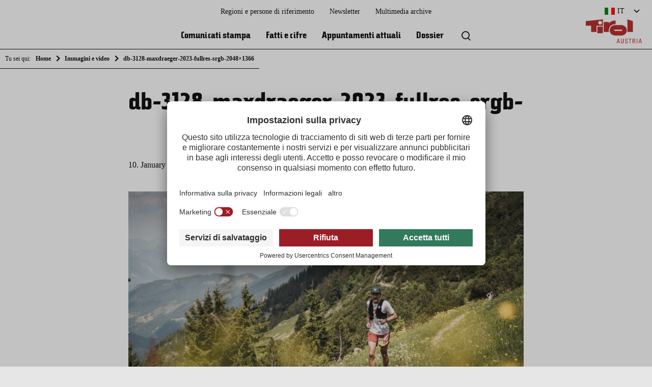

--- FILE ---
content_type: text/html; charset=UTF-8
request_url: https://presse.tirol.at/it/db-3128-maxdraeger-2023-fullres-srgb-2048x1366-2/
body_size: 9528
content:

<!doctype html>
<html lang="it-IT" class="attachment wp-singular attachment-template-default single single-attachment postid-222777 attachmentid-222777 attachment-jpeg wp-theme-press no-js">
<head>
  <meta charset="UTF-8">
  <meta http-equiv="x-ua-compatible" content="ie=edge">
  <meta name="viewport" content="width=device-width, initial-scale=1.0">
  <meta name='robots' content='index, follow, max-image-preview:large, max-snippet:-1, max-video-preview:-1' />
	<style>img:is([sizes="auto" i], [sizes^="auto," i]) { contain-intrinsic-size: 3000px 1500px }</style>
	<link rel="alternate" hreflang="de" href="https://presse.tirol.at/hochalpines-abenteuer-der-54-ebbser-koasamarsch-als-highlight-unterm-christbaum/222757/db-3128-maxdraeger-2023-fullres-srgb-2048x1366/" />
<link rel="alternate" hreflang="en" href="https://presse.tirol.at/en/db-3128-maxdraeger-2023-fullres-srgb-2048x1366-2/" />
<link rel="alternate" hreflang="nl" href="https://presse.tirol.at/nl/db-3128-maxdraeger-2023-fullres-srgb-2048x1366-2/" />
<link rel="alternate" hreflang="it" href="https://presse.tirol.at/it/db-3128-maxdraeger-2023-fullres-srgb-2048x1366-2/" />
<link rel="alternate" hreflang="x-default" href="https://presse.tirol.at/hochalpines-abenteuer-der-54-ebbser-koasamarsch-als-highlight-unterm-christbaum/222757/db-3128-maxdraeger-2023-fullres-srgb-2048x1366/" />

<!-- Google Tag Manager for WordPress by gtm4wp.com -->
<script data-cfasync="false" data-pagespeed-no-defer>
	var gtm4wp_datalayer_name = "dataLayer";
	var dataLayer = dataLayer || [];
</script>
<!-- End Google Tag Manager for WordPress by gtm4wp.com -->
	<!-- This site is optimized with the Yoast SEO plugin v25.1 - https://yoast.com/wordpress/plugins/seo/ -->
	<title>db-3128-maxdraeger-2023-fullres-srgb-2048x1366 - Presse.Tirol</title>
	<link rel="canonical" href="https://presse.tirol.at/it/db-3128-maxdraeger-2023-fullres-srgb-2048x1366-2/" />
	<meta property="og:locale" content="it_IT" />
	<meta property="og:type" content="article" />
	<meta property="og:title" content="db-3128-maxdraeger-2023-fullres-srgb-2048x1366 - Presse.Tirol" />
	<meta property="og:url" content="https://presse.tirol.at/it/db-3128-maxdraeger-2023-fullres-srgb-2048x1366-2/" />
	<meta property="og:site_name" content="Presse.Tirol" />
	<meta property="article:modified_time" content="2024-01-10T13:50:50+00:00" />
	<meta property="og:image" content="https://presse.tirol.at/it/db-3128-maxdraeger-2023-fullres-srgb-2048x1366-2/" />
	<meta property="og:image:width" content="1619" />
	<meta property="og:image:height" content="1080" />
	<meta property="og:image:type" content="image/jpeg" />
	<meta name="twitter:card" content="summary_large_image" />
	<meta name="twitter:label1" content="Written by" />
	<meta name="twitter:data1" content="Michael Weiß" />
	<script type="application/ld+json" class="yoast-schema-graph">{"@context":"https://schema.org","@graph":[{"@type":"WebPage","@id":"https://presse.tirol.at/it/db-3128-maxdraeger-2023-fullres-srgb-2048x1366-2/","url":"https://presse.tirol.at/it/db-3128-maxdraeger-2023-fullres-srgb-2048x1366-2/","name":"db-3128-maxdraeger-2023-fullres-srgb-2048x1366 - Presse.Tirol","isPartOf":{"@id":"https://presse.tirol.at/it/#website"},"primaryImageOfPage":{"@id":"https://presse.tirol.at/it/db-3128-maxdraeger-2023-fullres-srgb-2048x1366-2/#primaryimage"},"image":{"@id":"https://presse.tirol.at/it/db-3128-maxdraeger-2023-fullres-srgb-2048x1366-2/#primaryimage"},"thumbnailUrl":"https://presse.tirol.at/app/uploads/2024/01/db-3128-maxdraeger-2023-fullres-srgb-2048x1366-1.jpg","datePublished":"2024-01-10T13:48:36+00:00","dateModified":"2024-01-10T13:50:50+00:00","inLanguage":"it-IT","potentialAction":[{"@type":"ReadAction","target":["https://presse.tirol.at/it/db-3128-maxdraeger-2023-fullres-srgb-2048x1366-2/"]}]},{"@type":"ImageObject","inLanguage":"it-IT","@id":"https://presse.tirol.at/it/db-3128-maxdraeger-2023-fullres-srgb-2048x1366-2/#primaryimage","url":"https://presse.tirol.at/app/uploads/2024/01/db-3128-maxdraeger-2023-fullres-srgb-2048x1366-1.jpg","contentUrl":"https://presse.tirol.at/app/uploads/2024/01/db-3128-maxdraeger-2023-fullres-srgb-2048x1366-1.jpg","width":1619,"height":1080},{"@type":"WebSite","@id":"https://presse.tirol.at/it/#website","url":"https://presse.tirol.at/it/","name":"Presse.Tirol","description":"Regionale Presseplattform der Tirol Werbung und den Tiroler Tourismusverbänden","potentialAction":[{"@type":"SearchAction","target":{"@type":"EntryPoint","urlTemplate":"https://presse.tirol.at/it/?s={search_term_string}"},"query-input":{"@type":"PropertyValueSpecification","valueRequired":true,"valueName":"search_term_string"}}],"inLanguage":"it-IT"}]}</script>
	<!-- / Yoast SEO plugin. -->


<script type="text/javascript">
/* <![CDATA[ */
window._wpemojiSettings = {"baseUrl":"https:\/\/s.w.org\/images\/core\/emoji\/15.1.0\/72x72\/","ext":".png","svgUrl":"https:\/\/s.w.org\/images\/core\/emoji\/15.1.0\/svg\/","svgExt":".svg","source":{"concatemoji":"https:\/\/presse.tirol.at\/wp-includes\/js\/wp-emoji-release.min.js?ver=6.8.1"}};
/*! This file is auto-generated */
!function(i,n){var o,s,e;function c(e){try{var t={supportTests:e,timestamp:(new Date).valueOf()};sessionStorage.setItem(o,JSON.stringify(t))}catch(e){}}function p(e,t,n){e.clearRect(0,0,e.canvas.width,e.canvas.height),e.fillText(t,0,0);var t=new Uint32Array(e.getImageData(0,0,e.canvas.width,e.canvas.height).data),r=(e.clearRect(0,0,e.canvas.width,e.canvas.height),e.fillText(n,0,0),new Uint32Array(e.getImageData(0,0,e.canvas.width,e.canvas.height).data));return t.every(function(e,t){return e===r[t]})}function u(e,t,n){switch(t){case"flag":return n(e,"\ud83c\udff3\ufe0f\u200d\u26a7\ufe0f","\ud83c\udff3\ufe0f\u200b\u26a7\ufe0f")?!1:!n(e,"\ud83c\uddfa\ud83c\uddf3","\ud83c\uddfa\u200b\ud83c\uddf3")&&!n(e,"\ud83c\udff4\udb40\udc67\udb40\udc62\udb40\udc65\udb40\udc6e\udb40\udc67\udb40\udc7f","\ud83c\udff4\u200b\udb40\udc67\u200b\udb40\udc62\u200b\udb40\udc65\u200b\udb40\udc6e\u200b\udb40\udc67\u200b\udb40\udc7f");case"emoji":return!n(e,"\ud83d\udc26\u200d\ud83d\udd25","\ud83d\udc26\u200b\ud83d\udd25")}return!1}function f(e,t,n){var r="undefined"!=typeof WorkerGlobalScope&&self instanceof WorkerGlobalScope?new OffscreenCanvas(300,150):i.createElement("canvas"),a=r.getContext("2d",{willReadFrequently:!0}),o=(a.textBaseline="top",a.font="600 32px Arial",{});return e.forEach(function(e){o[e]=t(a,e,n)}),o}function t(e){var t=i.createElement("script");t.src=e,t.defer=!0,i.head.appendChild(t)}"undefined"!=typeof Promise&&(o="wpEmojiSettingsSupports",s=["flag","emoji"],n.supports={everything:!0,everythingExceptFlag:!0},e=new Promise(function(e){i.addEventListener("DOMContentLoaded",e,{once:!0})}),new Promise(function(t){var n=function(){try{var e=JSON.parse(sessionStorage.getItem(o));if("object"==typeof e&&"number"==typeof e.timestamp&&(new Date).valueOf()<e.timestamp+604800&&"object"==typeof e.supportTests)return e.supportTests}catch(e){}return null}();if(!n){if("undefined"!=typeof Worker&&"undefined"!=typeof OffscreenCanvas&&"undefined"!=typeof URL&&URL.createObjectURL&&"undefined"!=typeof Blob)try{var e="postMessage("+f.toString()+"("+[JSON.stringify(s),u.toString(),p.toString()].join(",")+"));",r=new Blob([e],{type:"text/javascript"}),a=new Worker(URL.createObjectURL(r),{name:"wpTestEmojiSupports"});return void(a.onmessage=function(e){c(n=e.data),a.terminate(),t(n)})}catch(e){}c(n=f(s,u,p))}t(n)}).then(function(e){for(var t in e)n.supports[t]=e[t],n.supports.everything=n.supports.everything&&n.supports[t],"flag"!==t&&(n.supports.everythingExceptFlag=n.supports.everythingExceptFlag&&n.supports[t]);n.supports.everythingExceptFlag=n.supports.everythingExceptFlag&&!n.supports.flag,n.DOMReady=!1,n.readyCallback=function(){n.DOMReady=!0}}).then(function(){return e}).then(function(){var e;n.supports.everything||(n.readyCallback(),(e=n.source||{}).concatemoji?t(e.concatemoji):e.wpemoji&&e.twemoji&&(t(e.twemoji),t(e.wpemoji)))}))}((window,document),window._wpemojiSettings);
/* ]]> */
</script>
<link rel='stylesheet' id='frontend/molecules/frameTop/assets/styles/base.css-css' href='https://presse.tirol.at/app/themes/press/dist/frontend/molecules/frameTop/assets/styles/base.c764a611.css' type='text/css' media='all' />
<style id='wp-emoji-styles-inline-css' type='text/css'>

	img.wp-smiley, img.emoji {
		display: inline !important;
		border: none !important;
		box-shadow: none !important;
		height: 1em !important;
		width: 1em !important;
		margin: 0 0.07em !important;
		vertical-align: -0.1em !important;
		background: none !important;
		padding: 0 !important;
	}
</style>
<link rel='stylesheet' id='wp-block-library-css' href='https://presse.tirol.at/wp-includes/css/dist/block-library/style.min.css?ver=6.8.1' type='text/css' media='all' />
<style id='classic-theme-styles-inline-css' type='text/css'>
/*! This file is auto-generated */
.wp-block-button__link{color:#fff;background-color:#32373c;border-radius:9999px;box-shadow:none;text-decoration:none;padding:calc(.667em + 2px) calc(1.333em + 2px);font-size:1.125em}.wp-block-file__button{background:#32373c;color:#fff;text-decoration:none}
</style>
<link rel='stylesheet' id='wp-components-css' href='https://presse.tirol.at/wp-includes/css/dist/components/style.min.css?ver=6.8.1' type='text/css' media='all' />
<link rel='stylesheet' id='wp-preferences-css' href='https://presse.tirol.at/wp-includes/css/dist/preferences/style.min.css?ver=6.8.1' type='text/css' media='all' />
<link rel='stylesheet' id='wp-block-editor-css' href='https://presse.tirol.at/wp-includes/css/dist/block-editor/style.min.css?ver=6.8.1' type='text/css' media='all' />
<link rel='stylesheet' id='wp-reusable-blocks-css' href='https://presse.tirol.at/wp-includes/css/dist/reusable-blocks/style.min.css?ver=6.8.1' type='text/css' media='all' />
<link rel='stylesheet' id='wp-patterns-css' href='https://presse.tirol.at/wp-includes/css/dist/patterns/style.min.css?ver=6.8.1' type='text/css' media='all' />
<link rel='stylesheet' id='wp-editor-css' href='https://presse.tirol.at/wp-includes/css/dist/editor/style.min.css?ver=6.8.1' type='text/css' media='all' />
<link rel='stylesheet' id='bynder_block-cgb-style-css-css' href='https://presse.tirol.at/app/plugins/bynder/dist/blocks.style.build.css' type='text/css' media='all' />
<style id='co-authors-plus-coauthors-style-inline-css' type='text/css'>
.wp-block-co-authors-plus-coauthors.is-layout-flow [class*=wp-block-co-authors-plus]{display:inline}

</style>
<style id='co-authors-plus-avatar-style-inline-css' type='text/css'>
.wp-block-co-authors-plus-avatar :where(img){height:auto;max-width:100%;vertical-align:bottom}.wp-block-co-authors-plus-coauthors.is-layout-flow .wp-block-co-authors-plus-avatar :where(img){vertical-align:middle}.wp-block-co-authors-plus-avatar:is(.alignleft,.alignright){display:table}.wp-block-co-authors-plus-avatar.aligncenter{display:table;margin-inline:auto}

</style>
<style id='co-authors-plus-image-style-inline-css' type='text/css'>
.wp-block-co-authors-plus-image{margin-bottom:0}.wp-block-co-authors-plus-image :where(img){height:auto;max-width:100%;vertical-align:bottom}.wp-block-co-authors-plus-coauthors.is-layout-flow .wp-block-co-authors-plus-image :where(img){vertical-align:middle}.wp-block-co-authors-plus-image:is(.alignfull,.alignwide) :where(img){width:100%}.wp-block-co-authors-plus-image:is(.alignleft,.alignright){display:table}.wp-block-co-authors-plus-image.aligncenter{display:table;margin-inline:auto}

</style>
<style id='global-styles-inline-css' type='text/css'>
:root{--wp--preset--aspect-ratio--square: 1;--wp--preset--aspect-ratio--4-3: 4/3;--wp--preset--aspect-ratio--3-4: 3/4;--wp--preset--aspect-ratio--3-2: 3/2;--wp--preset--aspect-ratio--2-3: 2/3;--wp--preset--aspect-ratio--16-9: 16/9;--wp--preset--aspect-ratio--9-16: 9/16;--wp--preset--color--black: #000000;--wp--preset--color--cyan-bluish-gray: #abb8c3;--wp--preset--color--white: #ffffff;--wp--preset--color--pale-pink: #f78da7;--wp--preset--color--vivid-red: #cf2e2e;--wp--preset--color--luminous-vivid-orange: #ff6900;--wp--preset--color--luminous-vivid-amber: #fcb900;--wp--preset--color--light-green-cyan: #7bdcb5;--wp--preset--color--vivid-green-cyan: #00d084;--wp--preset--color--pale-cyan-blue: #8ed1fc;--wp--preset--color--vivid-cyan-blue: #0693e3;--wp--preset--color--vivid-purple: #9b51e0;--wp--preset--gradient--vivid-cyan-blue-to-vivid-purple: linear-gradient(135deg,rgba(6,147,227,1) 0%,rgb(155,81,224) 100%);--wp--preset--gradient--light-green-cyan-to-vivid-green-cyan: linear-gradient(135deg,rgb(122,220,180) 0%,rgb(0,208,130) 100%);--wp--preset--gradient--luminous-vivid-amber-to-luminous-vivid-orange: linear-gradient(135deg,rgba(252,185,0,1) 0%,rgba(255,105,0,1) 100%);--wp--preset--gradient--luminous-vivid-orange-to-vivid-red: linear-gradient(135deg,rgba(255,105,0,1) 0%,rgb(207,46,46) 100%);--wp--preset--gradient--very-light-gray-to-cyan-bluish-gray: linear-gradient(135deg,rgb(238,238,238) 0%,rgb(169,184,195) 100%);--wp--preset--gradient--cool-to-warm-spectrum: linear-gradient(135deg,rgb(74,234,220) 0%,rgb(151,120,209) 20%,rgb(207,42,186) 40%,rgb(238,44,130) 60%,rgb(251,105,98) 80%,rgb(254,248,76) 100%);--wp--preset--gradient--blush-light-purple: linear-gradient(135deg,rgb(255,206,236) 0%,rgb(152,150,240) 100%);--wp--preset--gradient--blush-bordeaux: linear-gradient(135deg,rgb(254,205,165) 0%,rgb(254,45,45) 50%,rgb(107,0,62) 100%);--wp--preset--gradient--luminous-dusk: linear-gradient(135deg,rgb(255,203,112) 0%,rgb(199,81,192) 50%,rgb(65,88,208) 100%);--wp--preset--gradient--pale-ocean: linear-gradient(135deg,rgb(255,245,203) 0%,rgb(182,227,212) 50%,rgb(51,167,181) 100%);--wp--preset--gradient--electric-grass: linear-gradient(135deg,rgb(202,248,128) 0%,rgb(113,206,126) 100%);--wp--preset--gradient--midnight: linear-gradient(135deg,rgb(2,3,129) 0%,rgb(40,116,252) 100%);--wp--preset--font-size--small: 13px;--wp--preset--font-size--medium: 20px;--wp--preset--font-size--large: 36px;--wp--preset--font-size--x-large: 42px;--wp--preset--spacing--20: 0.44rem;--wp--preset--spacing--30: 0.67rem;--wp--preset--spacing--40: 1rem;--wp--preset--spacing--50: 1.5rem;--wp--preset--spacing--60: 2.25rem;--wp--preset--spacing--70: 3.38rem;--wp--preset--spacing--80: 5.06rem;--wp--preset--shadow--natural: 6px 6px 9px rgba(0, 0, 0, 0.2);--wp--preset--shadow--deep: 12px 12px 50px rgba(0, 0, 0, 0.4);--wp--preset--shadow--sharp: 6px 6px 0px rgba(0, 0, 0, 0.2);--wp--preset--shadow--outlined: 6px 6px 0px -3px rgba(255, 255, 255, 1), 6px 6px rgba(0, 0, 0, 1);--wp--preset--shadow--crisp: 6px 6px 0px rgba(0, 0, 0, 1);}:where(.is-layout-flex){gap: 0.5em;}:where(.is-layout-grid){gap: 0.5em;}body .is-layout-flex{display: flex;}.is-layout-flex{flex-wrap: wrap;align-items: center;}.is-layout-flex > :is(*, div){margin: 0;}body .is-layout-grid{display: grid;}.is-layout-grid > :is(*, div){margin: 0;}:where(.wp-block-columns.is-layout-flex){gap: 2em;}:where(.wp-block-columns.is-layout-grid){gap: 2em;}:where(.wp-block-post-template.is-layout-flex){gap: 1.25em;}:where(.wp-block-post-template.is-layout-grid){gap: 1.25em;}.has-black-color{color: var(--wp--preset--color--black) !important;}.has-cyan-bluish-gray-color{color: var(--wp--preset--color--cyan-bluish-gray) !important;}.has-white-color{color: var(--wp--preset--color--white) !important;}.has-pale-pink-color{color: var(--wp--preset--color--pale-pink) !important;}.has-vivid-red-color{color: var(--wp--preset--color--vivid-red) !important;}.has-luminous-vivid-orange-color{color: var(--wp--preset--color--luminous-vivid-orange) !important;}.has-luminous-vivid-amber-color{color: var(--wp--preset--color--luminous-vivid-amber) !important;}.has-light-green-cyan-color{color: var(--wp--preset--color--light-green-cyan) !important;}.has-vivid-green-cyan-color{color: var(--wp--preset--color--vivid-green-cyan) !important;}.has-pale-cyan-blue-color{color: var(--wp--preset--color--pale-cyan-blue) !important;}.has-vivid-cyan-blue-color{color: var(--wp--preset--color--vivid-cyan-blue) !important;}.has-vivid-purple-color{color: var(--wp--preset--color--vivid-purple) !important;}.has-black-background-color{background-color: var(--wp--preset--color--black) !important;}.has-cyan-bluish-gray-background-color{background-color: var(--wp--preset--color--cyan-bluish-gray) !important;}.has-white-background-color{background-color: var(--wp--preset--color--white) !important;}.has-pale-pink-background-color{background-color: var(--wp--preset--color--pale-pink) !important;}.has-vivid-red-background-color{background-color: var(--wp--preset--color--vivid-red) !important;}.has-luminous-vivid-orange-background-color{background-color: var(--wp--preset--color--luminous-vivid-orange) !important;}.has-luminous-vivid-amber-background-color{background-color: var(--wp--preset--color--luminous-vivid-amber) !important;}.has-light-green-cyan-background-color{background-color: var(--wp--preset--color--light-green-cyan) !important;}.has-vivid-green-cyan-background-color{background-color: var(--wp--preset--color--vivid-green-cyan) !important;}.has-pale-cyan-blue-background-color{background-color: var(--wp--preset--color--pale-cyan-blue) !important;}.has-vivid-cyan-blue-background-color{background-color: var(--wp--preset--color--vivid-cyan-blue) !important;}.has-vivid-purple-background-color{background-color: var(--wp--preset--color--vivid-purple) !important;}.has-black-border-color{border-color: var(--wp--preset--color--black) !important;}.has-cyan-bluish-gray-border-color{border-color: var(--wp--preset--color--cyan-bluish-gray) !important;}.has-white-border-color{border-color: var(--wp--preset--color--white) !important;}.has-pale-pink-border-color{border-color: var(--wp--preset--color--pale-pink) !important;}.has-vivid-red-border-color{border-color: var(--wp--preset--color--vivid-red) !important;}.has-luminous-vivid-orange-border-color{border-color: var(--wp--preset--color--luminous-vivid-orange) !important;}.has-luminous-vivid-amber-border-color{border-color: var(--wp--preset--color--luminous-vivid-amber) !important;}.has-light-green-cyan-border-color{border-color: var(--wp--preset--color--light-green-cyan) !important;}.has-vivid-green-cyan-border-color{border-color: var(--wp--preset--color--vivid-green-cyan) !important;}.has-pale-cyan-blue-border-color{border-color: var(--wp--preset--color--pale-cyan-blue) !important;}.has-vivid-cyan-blue-border-color{border-color: var(--wp--preset--color--vivid-cyan-blue) !important;}.has-vivid-purple-border-color{border-color: var(--wp--preset--color--vivid-purple) !important;}.has-vivid-cyan-blue-to-vivid-purple-gradient-background{background: var(--wp--preset--gradient--vivid-cyan-blue-to-vivid-purple) !important;}.has-light-green-cyan-to-vivid-green-cyan-gradient-background{background: var(--wp--preset--gradient--light-green-cyan-to-vivid-green-cyan) !important;}.has-luminous-vivid-amber-to-luminous-vivid-orange-gradient-background{background: var(--wp--preset--gradient--luminous-vivid-amber-to-luminous-vivid-orange) !important;}.has-luminous-vivid-orange-to-vivid-red-gradient-background{background: var(--wp--preset--gradient--luminous-vivid-orange-to-vivid-red) !important;}.has-very-light-gray-to-cyan-bluish-gray-gradient-background{background: var(--wp--preset--gradient--very-light-gray-to-cyan-bluish-gray) !important;}.has-cool-to-warm-spectrum-gradient-background{background: var(--wp--preset--gradient--cool-to-warm-spectrum) !important;}.has-blush-light-purple-gradient-background{background: var(--wp--preset--gradient--blush-light-purple) !important;}.has-blush-bordeaux-gradient-background{background: var(--wp--preset--gradient--blush-bordeaux) !important;}.has-luminous-dusk-gradient-background{background: var(--wp--preset--gradient--luminous-dusk) !important;}.has-pale-ocean-gradient-background{background: var(--wp--preset--gradient--pale-ocean) !important;}.has-electric-grass-gradient-background{background: var(--wp--preset--gradient--electric-grass) !important;}.has-midnight-gradient-background{background: var(--wp--preset--gradient--midnight) !important;}.has-small-font-size{font-size: var(--wp--preset--font-size--small) !important;}.has-medium-font-size{font-size: var(--wp--preset--font-size--medium) !important;}.has-large-font-size{font-size: var(--wp--preset--font-size--large) !important;}.has-x-large-font-size{font-size: var(--wp--preset--font-size--x-large) !important;}
:where(.wp-block-post-template.is-layout-flex){gap: 1.25em;}:where(.wp-block-post-template.is-layout-grid){gap: 1.25em;}
:where(.wp-block-columns.is-layout-flex){gap: 2em;}:where(.wp-block-columns.is-layout-grid){gap: 2em;}
:root :where(.wp-block-pullquote){font-size: 1.5em;line-height: 1.6;}
</style>
<link rel='stylesheet' id='wpml-legacy-dropdown-0-css' href='https://presse.tirol.at/app/plugins/wordpress.sitepress-multilingual-cms/templates/language-switchers/legacy-dropdown/style.min.css?ver=1' type='text/css' media='all' />
<link rel='stylesheet' id='icomoon-css' href='https://presse.tirol.at/app/themes/press/dist/frontend/_vendor/fonts/icomoon.23179879.css' type='text/css' media='all' />
<link rel='stylesheet' id='tw_character-css' href='https://presse.tirol.at/app/themes/press/dist/frontend/_vendor/fonts/tw_character/400.6fc560ad.css' type='text/css' media='all' />
<link rel='stylesheet' id='tw_character_cyrillic-css' href='https://presse.tirol.at/app/themes/press/dist/frontend/_vendor/fonts/tw_character/sans_cyrillic.5fa593de.css' type='text/css' media='all' />
<link rel='stylesheet' id='tw_character_pro-css' href='https://presse.tirol.at/app/themes/press/dist/frontend/_vendor/fonts/tw_character/sans_pro.0dd65cca.css' type='text/css' media='all' />
<script type="text/javascript" src="https://presse.tirol.at/app/plugins/wordpress.sitepress-multilingual-cms/templates/language-switchers/legacy-dropdown/script.min.js?ver=1" id="wpml-legacy-dropdown-0-js"></script>
<link rel="https://api.w.org/" href="https://presse.tirol.at/it/wp-json/" /><link rel="alternate" title="JSON" type="application/json" href="https://presse.tirol.at/it/wp-json/wp/v2/media/222777" /><link rel="EditURI" type="application/rsd+xml" title="RSD" href="https://presse.tirol.at/xmlrpc.php?rsd" />
<meta name="generator" content="WordPress 6.8.1" />
<link rel='shortlink' href='https://presse.tirol.at/it/?p=222777' />
<link rel="alternate" title="oEmbed (JSON)" type="application/json+oembed" href="https://presse.tirol.at/it/wp-json/oembed/1.0/embed?url=https%3A%2F%2Fpresse.tirol.at%2Fit%2Fdb-3128-maxdraeger-2023-fullres-srgb-2048x1366-2%2F" />
<link rel="alternate" title="oEmbed (XML)" type="text/xml+oembed" href="https://presse.tirol.at/it/wp-json/oembed/1.0/embed?url=https%3A%2F%2Fpresse.tirol.at%2Fit%2Fdb-3128-maxdraeger-2023-fullres-srgb-2048x1366-2%2F&#038;format=xml" />
<meta name="generator" content="WPML ver:4.7.4 stt:37,1,3,27;" />

<!-- Google Tag Manager for WordPress by gtm4wp.com -->
<!-- GTM Container placement set to footer -->
<script data-cfasync="false" data-pagespeed-no-defer>
	var dataLayer_content = {"pagePostType":"attachment","pagePostType2":"single-attachment","pagePostAuthor":"Michael Weiß"};
	dataLayer.push( dataLayer_content );
</script>
<script data-cfasync="false" data-pagespeed-no-defer>
(function(w,d,s,l,i){w[l]=w[l]||[];w[l].push({'gtm.start':
new Date().getTime(),event:'gtm.js'});var f=d.getElementsByTagName(s)[0],
j=d.createElement(s),dl=l!='dataLayer'?'&l='+l:'';j.async=true;j.src=
'//www.googletagmanager.com/gtm.js?id='+i+dl;f.parentNode.insertBefore(j,f);
})(window,document,'script','dataLayer','GTM-5XNCXT8');
</script>
<!-- End Google Tag Manager for WordPress by gtm4wp.com --><link rel="icon" href="https://presse.tirol.at/app/uploads/2022/02/cropped-favicon-32x32.png" sizes="32x32" />
<link rel="icon" href="https://presse.tirol.at/app/uploads/2022/02/cropped-favicon-192x192.png" sizes="192x192" />
<link rel="apple-touch-icon" href="https://presse.tirol.at/app/uploads/2022/02/cropped-favicon-180x180.png" />
<meta name="msapplication-TileImage" content="https://presse.tirol.at/app/uploads/2022/02/cropped-favicon-270x270.png" />
  <script id="usercentrics-cmp" src=https://app.usercentrics.eu/browser-ui/latest/loader.js data-settings-id="pHjpzlMT1" data-language="it" async></script>
</head>
<body>

<section id="mainWrapper">
    <nav id="breadcrumb">

      <div class="grid__wrapper">
        <div class="grid__row">
          <div class=" grid__col col--ty--12 col--sm--12 col--md--12 col--lg--12">

            <ul>
              <li>Tu sei qui:</li>
              <li><a href="https://presse.tirol.at/it/">Home</a></li>
              <li><a property="item" typeof="WebPage" title="Go to Immagini e video." href="https://presse.tirol.at/it/?page_id=675" class="attachment-root post post-attachment" ><span property="name">Immagini e video</span></a><meta property="position" content="1"></li><li class="post post-attachment current-item">db-3128-maxdraeger-2023-fullres-srgb-2048&#215;1366</li>            </ul>

          </div>
        </div>
      </div>

    </nav>
  

<nav id="skipnav" aria-label="Seitenbereiche">
  <ul class="skipnav__list">
    <li class="skipnav__item">
      <a href="javascript:void(0);" onclick="document.getElementById('quickSearch').style.display='block'; document.querySelector('#quickSearch input').focus()" class="skipnav__link hide">Zur Suche</a>
      <a href="#mainNavi" class="skipnav__link hide">Zur Hauptnavigation</a>
      <a href="#mainContent" class="skipnav__link hide">Zum Inhaltsbereich</a>
      <a href="#pageFooter" class="skipnav__link hide">Zum Footer</a>
    </li>
  </ul>
</nav>

<header id="pageHeader">

  <a href="https://presse.tirol.at/it/" id="pageHeader__logo" class="it" title="torna alla pagina iniziale">
    <img src="https://presse.tirol.at/app/themes/press/dist/frontend/organisms/pageHeader/assets/images/logoIT.21868ad4.svg" alt="Logo Tirol" />
  </a>

  <a href="javascript:void(0);" id="navi" class="icon" onclick="document.getElementById('mainNavi').classList.toggle('active'); document.getElementById('mainNavi__closer').classList.toggle('active');">
    <span class="icon"></span>
    <span class="label">Menu</span>
  </a>
  
<nav id="mainNavi">

      <div class="mainNavi__header">
      <div id="languages" tabindex="0">

        <div class="languages__selection icon"><span class="lang it">
          IT</span></div>
        <ul class="languages__list">

          <li><a href="https://presse.tirol.at/hochalpines-abenteuer-der-54-ebbser-koasamarsch-als-highlight-unterm-christbaum/222757/db-3128-maxdraeger-2023-fullres-srgb-2048x1366/" class="languages__list__item de ">Deutsch </a></li><li><a href="https://presse.tirol.at/en/db-3128-maxdraeger-2023-fullres-srgb-2048x1366-2/" class="languages__list__item en ">English </a></li><li><a href="https://presse.tirol.at/nl/db-3128-maxdraeger-2023-fullres-srgb-2048x1366-2/" class="languages__list__item nl ">Nederlands </a></li>        </ul>
      </div>
    </div>
  
  <ul id="mainNavi__body" class="menu"><li class="mainNavi__body__item" itemscope itemtype="http://schema.org/SiteNavigationElement"><a href="https://presse.tirol.at/it/comunicati-stampa/" class="mainNavi__body__item__link"  itemprop="url"><span itemprop="name">Comunicati stampa</span></a></li><li class="mainNavi__body__item" itemscope itemtype="http://schema.org/SiteNavigationElement"><a href="https://presse.tirol.at/it/fatti-e-cifre/" class="mainNavi__body__item__link"  itemprop="url"><span itemprop="name">Fatti e cifre</span></a></li><li class="mainNavi__body__item" itemscope itemtype="http://schema.org/SiteNavigationElement"><a href="https://presse.tirol.at/it/appuntamenti-attuali/" class="mainNavi__body__item__link"  itemprop="url"><span itemprop="name">Appuntamenti attuali</span></a></li><li class="mainNavi__body__item" itemscope itemtype="http://schema.org/SiteNavigationElement"><a href="https://presse.tirol.at/it/dossier/" class="mainNavi__body__item__link"  itemprop="url"><span itemprop="name">Dossier</span></a></li></ul>

  <ul id="mainNavi__search">
    <li class="mainNavi__search__trigger__quickSearch">
      <button class="icon" onclick="document.getElementById('quickSearch').style.display='block'; document.querySelector('#quickSearch input').focus()" aria-haspopup="dialog" title="Suche öffnen">
        <span class="none">Ricerca a testo completo</span>
      </button>
    </li>
  </ul>


  <ul id="mainNavi__meta" class="menu"><li class="mainNavi__meta__item" itemscope itemtype="http://schema.org/SiteNavigationElement"><a href="https://presse.tirol.at/it/regioni-e-persone-di-riferimento/" class="mainNavi__meta__item__link"  itemprop="url"><span itemprop="name">Regioni e persone di riferimento</span></a></li><li class="mainNavi__meta__item" itemscope itemtype="http://schema.org/SiteNavigationElement"><a href="https://presse.tirol.at/it/newsletter-tirol-per-la-stampa/" class="mainNavi__meta__item__link"  itemprop="url"><span itemprop="name">Newsletter</span></a></li><li class="mainNavi__meta__item" itemscope itemtype="http://schema.org/SiteNavigationElement"><a href="https://content.tirol.at/" class="mainNavi__meta__item__link" target="_blank" itemprop="url"><span itemprop="name">Multimedia archive</span></a></li></ul>
  <a href="javascript:void(0);" id="mainNavi__closer" class="icon" onclick="document.getElementById('mainNavi').classList.toggle('active'); document.getElementById('mainNavi__closer').classList.toggle('active');">Schließen</a>
</nav>

  <a href="https://presse.tirol.at/it/" id="home" class="icon">
    <span class="icon"></span>
    <span class="label">Home</span>
  </a>

  <a href="javascript:void(0);" id="search" class="icon" onclick="document.getElementById('quickSearch').style.display='block'">
    <span class="icon"></span>
    <span class="label">Ricerca</span>
  </a>
  <form id="quickSearch" action="https://presse.tirol.at/it/" role="dialog">
  <label for="quickSearch__input" class="none">Volltextsuche</label>
  <input id="quickSearch__input" type="search" name="s" value="" placeholder="Inserire la chiave di ricerca" />
  <a href="javascript:void(0);" id="quickSearch__closer" class="icon" onclick="document.getElementById('quickSearch').style.display='none'"></a>
</form>

</header>


<main id="mainContent">
      
  
<div class="grid__wrapper">
  <div class="grid__row">
    <div class="grid__col col--gutter col--ty--12 col--sm--10 col--sm--offset--1 col--md--10 col--md--offset--1 col--lg--8 col--lg--offset--2">

      <article class="bodycopy">
        <h1>db-3128-maxdraeger-2023-fullres-srgb-2048&#215;1366</h1>

        <p> 10. January 2024</p>


        
        <figure class="upright">
          <picture>
            <picture class="original"><img src="https://presse.tirol.at/app/uploads/2024/01/db-3128-maxdraeger-2023-fullres-srgb-2048x1366-1-1024x683.jpg" alt="" width="1024" height="683"></picture>          </picture>
          <figcaption></figcaption>
        </figure>

        <div class="bodycopy__buttonSection">
          
<a href="javascript:void(0)" class="link--downloadButton -js-termsOfUseTrigger">
  <span class="icon-download"></span>
  Scarica  </a>
          <div class="termsOfUse">
  <div class="termsOfUse__content">
    <p>
      Confermo di aver letto e accettato i <a href="https://presse.tirol.at/it/general-terms-of-use/" target="_blank">condizioni generali </a>.    </p>

    <button class="button--close">
      Cancella    </button>
    <a href="https://presse.tirol.at/app/uploads/2024/01/db-3128-maxdraeger-2023-fullres-srgb-2048x1366-1.jpg" class="button--download" download="">
      Scarica    </a>


    <button class="button--closeIcon">
      <span class="icon-cross"></span>
    </button>
  </div>
</div>
        </div>


      </article>

    </div>
  </div>
</div>

  
<div class="grid__col col--ty--12 col--sm--5 col--sm--offset--1 col--md--4 col--md--offset--1 col--lg--4 col--lg--offset--4">

  <article class="teaser__mediaData">

    <h2 class="teaser__mediaData__headline">Dati immagine</h2>

    <p class="teaser__mediaData__content">
            <span class="teaser__mediaData__content__data">
        <span class="title">Titolo immagine:</span>
        <span class="data">db-3128-maxdraeger-2023-fullres-srgb-2048&#215;1366</span>
      </span>
            <span class="teaser__mediaData__content__data">
        <span class="title">Numero immagine:</span>
        <span class="data">222777</span>
      </span>
      
          </p>
  </article>

</div>
  
<div class="grid__wrapper">
  <div class="grid__row">
    <div class="grid__col col--ty--12 col--sm--10 col--sm--offset--1 col--md--10 col--md--offset--1 col--lg--8 col--lg--offset--2">

      <form id="teaser--newsletter" method="post" action="https://presse.tirol.at/it/newsletter-tirol-per-la-stampa/">
        <fieldset>

          <legend class="teaser--newsletter__headline">Tirol newsletter stampa</legend>

          <p class="teaser--newsletter__comment">Gratis e comodamente nella tua casella di posta elettronica: le novità turistiche più importanti dal Tirolo</p>

          <div class="formRow">
            <label for="teaser--newsletter__input" class="hide">Indirizzo e-mail</label>
            <input type="email" id="teaser--newsletter__input" name="email" placeholder="Inserire e-mail" />
            <button type="submit">Iscriviti adesso</button>
          </div>

          <div class="formRow">
            <input type="checkbox" id="teaser--newsletter__privacy"  name="privacy" value="privacy" />
            <label for="teaser--newsletter__privacy" class="label--check">Accetto l '<a href="https://presse.tirol.at/it/protezione-dei-dati/" target="_blank">informativa sulla privacy </a> <abbr title = "Si prega di compilare i campi obbligatori"> * </abbr></label>
          </div>

          <div class="formRow">
            <input type="checkbox" id="teaser--newsletter__agb"  name="agb" value="agb" />
            <label for="teaser--newsletter__agb" class="label--check">Ho letto i <a href="https://presse.tirol.at/it/general-terms-of-use/" target="_blank"> condizioni generali di contatto </a> e accetto.</label>
          </div>
          <div class="formRow">
            <div class="g-recaptcha" data-sitekey="6LelnskcAAAAAO5MkpxmrDvuoe6kMU6GDqvm5kzP"></div>
          </div>
        </fieldset>
      </form>

    </div>
  </div>
</div>

</main>

<footer id="pageFooter">

  <div class="grid__wrapper">
    <div class="grid__row">

      <div class="grid__col col--gutter col--ty--12 col--sm--6 col--md--4 col--lg--4">

  <article class="pageFooter__contact">
    <h6>Tirol Werbung</h6>
    <p>Maria-Theresien-Straße 55 &middot; 6020 Innsbruck<br>
      <a href="tel:+435125320656">+43.512.5320-656</a>  &middot; <a href="mailto:presse@tirol.at">presse@tirol.at</a></p>
  </article>

</div>
      <div class="grid__col col--gutter col--ty--12 col--sm--6 col--md--4 col--lg--4">

  <ul id="menu-footer-it" class="pageFooter__metaNavi"><li class="" itemscope itemtype="http://schema.org/SiteNavigationElement"><a href="https://presse.tirol.at/it/rss-notizie/" class="__link"  itemprop="url"><span itemprop="name">RSS Notizie</span></a></li><li class="" itemscope itemtype="http://schema.org/SiteNavigationElement"><a href="https://presse.tirol.at/it/note-redazionali/" class="__link"  itemprop="url"><span itemprop="name">Note redazionali</span></a></li><li class="" itemscope itemtype="http://schema.org/SiteNavigationElement"><a href="https://presse.tirol.at/it/protezione-dei-dati/" class="__link"  itemprop="url"><span itemprop="name">Protezione dei dati</span></a></li><li class="" itemscope itemtype="http://schema.org/SiteNavigationElement"><a href="https://presse.tirol.at/en/general-terms-of-use/" class="__link" target="_blank" itemprop="url"><span itemprop="name">Condizioni Generali d'Utilizzo</span></a></li><li class="" itemscope itemtype="http://schema.org/SiteNavigationElement"><a href="https://content.tirol.at/" class="__link" target="_blank" itemprop="url"><span itemprop="name">Archivio multi media</span></a></li><li class="" itemscope itemtype="http://schema.org/SiteNavigationElement"><a href="https://www.b2b.tirol/en" class="__link" target="_blank" itemprop="url"><span itemprop="name">B2B</span></a></li><li class="" itemscope itemtype="http://schema.org/SiteNavigationElement"><a href="https://www.tirolo.com/" class="__link" target="_blank" itemprop="url"><span itemprop="name">Guida del Tirolo</span></a></li><li class="" itemscope="" itemtype="http://schema.org/SiteNavigationElement"><a href="#" onClick="javascript:UC_UI.showSecondLayer();" class="__link" itemprop="url"><span itemprop="name">Impostazioni sulla privacy</span></a></li></ul></div>
      <div class="grid__col col--gutter col--ty--12 col--sm--12 col--md--4 col--lg--4">

  <div class="pageFooter__socialMedia">
  <ul id="menu-social-media-navi-it" class="menu"><li><a href="https://www.facebook.com/TiroloCuoredelleAlpi" target="_blank" title="Facebook" class="icon facebook"><span class="hide">Facebook</span></a></li></li><li><a href="https://www.youtube.com/user/tirol" target="_blank" title="Youtube" class="icon youtube"><span class="hide">Youtube</span></a></li></li><li><a href="https://www.tirolo.com/blog" target="_blank" title="Blogger" class="icon blogger"><span class="hide">Blogger</span></a></li></li><li><a href="https://www.instagram.com/visittirol/" target="_blank" title="Instagram" class="icon instagram"><span class="hide">Instagram</span></a></li></li><li><a href="https://www.pinterest.at/tirol" target="_blank" title="Pinterest" class="icon pinterest"><span class="hide">Pinterest</span></a></li></li><li><a href="https://presse.tirol.at/it/rss-notizie/" target="_blank" title="Feed" class="icon feed"><span class="hide">Feed</span></a></li></li></ul>  </div>

</div>

    </div>
  </div>

  <div class="pageFooter__copyright">&copy; 2026 Tirol Werbung</div>

</footer>


    
</section>
<script type="speculationrules">
{"prefetch":[{"source":"document","where":{"and":[{"href_matches":"\/it\/*"},{"not":{"href_matches":["\/wp-*.php","\/wp-admin\/*","\/app\/uploads\/*","\/app\/*","\/app\/plugins\/*","\/app\/themes\/press\/*","\/it\/*\\?(.+)"]}},{"not":{"selector_matches":"a[rel~=\"nofollow\"]"}},{"not":{"selector_matches":".no-prefetch, .no-prefetch a"}}]},"eagerness":"conservative"}]}
</script>

<!-- GTM Container placement set to footer -->
<!-- Google Tag Manager (noscript) -->
				<noscript><iframe src="https://www.googletagmanager.com/ns.html?id=GTM-5XNCXT8" height="0" width="0" style="display:none;visibility:hidden" aria-hidden="true"></iframe></noscript>
<!-- End Google Tag Manager (noscript) --><link rel='stylesheet' id='frontend/molecules/breadcrumb/assets/styles/base.css-css' href='https://presse.tirol.at/app/themes/press/dist/frontend/molecules/breadcrumb/assets/styles/base.90a6ce5e.css' type='text/css' media='all' />
<link rel='stylesheet' id='frontend/atoms/grid/assets/styles/base.css-css' href='https://presse.tirol.at/app/themes/press/dist/frontend/atoms/grid/assets/styles/base.187a3a22.css' type='text/css' media='all' />
<link rel='stylesheet' id='frontend/organisms/pageHeader/assets/styles/base.css-css' href='https://presse.tirol.at/app/themes/press/dist/frontend/organisms/pageHeader/assets/styles/base.4f992caa.css' type='text/css' media='all' />
<link rel='stylesheet' id='frontend/molecules/skipNav/assets/styles/base.css-css' href='https://presse.tirol.at/app/themes/press/dist/frontend/molecules/skipNav/assets/styles/base.9adf813f.css' type='text/css' media='all' />
<link rel='stylesheet' id='frontend/molecules/mainNavi/assets/styles/base.css-css' href='https://presse.tirol.at/app/themes/press/dist/frontend/molecules/mainNavi/assets/styles/base.e96fcf95.css' type='text/css' media='all' />
<link rel='stylesheet' id='frontend/molecules/quickSearch/assets/styles/base.css-css' href='https://presse.tirol.at/app/themes/press/dist/frontend/molecules/quickSearch/assets/styles/base.19fd7b30.css' type='text/css' media='all' />
<link rel='stylesheet' id='frontend/molecules/article--image/assets/styles/base.css-css' href='https://presse.tirol.at/app/themes/press/dist/frontend/molecules/article--image/assets/styles/base.a7248088.css' type='text/css' media='all' />
<link rel='stylesheet' id='frontend/molecules/bodycopy/assets/styles/base.css-css' href='https://presse.tirol.at/app/themes/press/dist/frontend/molecules/bodycopy/assets/styles/base.ccd390c4.css' type='text/css' media='all' />
<link rel='stylesheet' id='frontend/atoms/link.downloadButton/assets/styles/base.css-css' href='https://presse.tirol.at/app/themes/press/dist/frontend/atoms/link.downloadButton/assets/styles/base.0e058036.css' type='text/css' media='all' />
<link rel='stylesheet' id='frontend/atoms/termsOfUse/assets/styles/base.css-css' href='https://presse.tirol.at/app/themes/press/dist/frontend/atoms/termsOfUse/assets/styles/base.85a68044.css' type='text/css' media='all' />
<link rel='stylesheet' id='frontend/molecules/teaser__mediaData--image/assets/styles/base.css-css' href='https://presse.tirol.at/app/themes/press/dist/frontend/molecules/teaser__mediaData--image/assets/styles/base.6ea7587b.css' type='text/css' media='all' />
<link rel='stylesheet' id='frontend/molecules/teaser--newsletter/assets/styles/base.css-css' href='https://presse.tirol.at/app/themes/press/dist/frontend/molecules/teaser--newsletter/assets/styles/base.1f1f8286.css' type='text/css' media='all' />
<link rel='stylesheet' id='frontend/organisms/pageFooter/assets/styles/base.css-css' href='https://presse.tirol.at/app/themes/press/dist/frontend/organisms/pageFooter/assets/styles/base.13766e4b.css' type='text/css' media='all' />
<link rel='stylesheet' id='frontend/molecules/pageFooter__contact/assets/styles/base.css-css' href='https://presse.tirol.at/app/themes/press/dist/frontend/molecules/pageFooter__contact/assets/styles/base.b3461c48.css' type='text/css' media='all' />
<link rel='stylesheet' id='frontend/molecules/pageFooter__metaNavi/assets/styles/base.css-css' href='https://presse.tirol.at/app/themes/press/dist/frontend/molecules/pageFooter__metaNavi/assets/styles/base.f70d5ea9.css' type='text/css' media='all' />
<link rel='stylesheet' id='frontend/molecules/pageFooter__socialMedia/assets/styles/base.css-css' href='https://presse.tirol.at/app/themes/press/dist/frontend/molecules/pageFooter__socialMedia/assets/styles/base.8944738d.css' type='text/css' media='all' />
<script type="text/javascript" src="https://presse.tirol.at/app/plugins/duracelltomi-google-tag-manager/dist/js/gtm4wp-form-move-tracker.js?ver=1.21.1" id="gtm4wp-form-move-tracker-js"></script>
<script type="text/javascript" src="https://presse.tirol.at/app/themes/press/dist/frontend/molecules/mainNavi/assets/scripts/languageSelector.19149944.js" id="frontend/molecules/mainNavi/assets/scripts/languageSelector.js-js"></script>
<script type="text/javascript" src="https://presse.tirol.at/app/themes/press/dist/frontend/atoms/termsOfUse/assets/scripts/show.18d18cd8.js" id="frontend/atoms/termsOfUse/assets/scripts/show.js-js"></script>
<script type="text/javascript" src="https://www.google.com/recaptcha/api.js" id="https://www.google.com/recaptcha/api.js-js"></script>
  
</body>
</html>


--- FILE ---
content_type: text/html; charset=utf-8
request_url: https://www.google.com/recaptcha/api2/anchor?ar=1&k=6LelnskcAAAAAO5MkpxmrDvuoe6kMU6GDqvm5kzP&co=aHR0cHM6Ly9wcmVzc2UudGlyb2wuYXQ6NDQz&hl=en&v=PoyoqOPhxBO7pBk68S4YbpHZ&size=normal&anchor-ms=20000&execute-ms=30000&cb=a48bmksqcwq7
body_size: 49636
content:
<!DOCTYPE HTML><html dir="ltr" lang="en"><head><meta http-equiv="Content-Type" content="text/html; charset=UTF-8">
<meta http-equiv="X-UA-Compatible" content="IE=edge">
<title>reCAPTCHA</title>
<style type="text/css">
/* cyrillic-ext */
@font-face {
  font-family: 'Roboto';
  font-style: normal;
  font-weight: 400;
  font-stretch: 100%;
  src: url(//fonts.gstatic.com/s/roboto/v48/KFO7CnqEu92Fr1ME7kSn66aGLdTylUAMa3GUBHMdazTgWw.woff2) format('woff2');
  unicode-range: U+0460-052F, U+1C80-1C8A, U+20B4, U+2DE0-2DFF, U+A640-A69F, U+FE2E-FE2F;
}
/* cyrillic */
@font-face {
  font-family: 'Roboto';
  font-style: normal;
  font-weight: 400;
  font-stretch: 100%;
  src: url(//fonts.gstatic.com/s/roboto/v48/KFO7CnqEu92Fr1ME7kSn66aGLdTylUAMa3iUBHMdazTgWw.woff2) format('woff2');
  unicode-range: U+0301, U+0400-045F, U+0490-0491, U+04B0-04B1, U+2116;
}
/* greek-ext */
@font-face {
  font-family: 'Roboto';
  font-style: normal;
  font-weight: 400;
  font-stretch: 100%;
  src: url(//fonts.gstatic.com/s/roboto/v48/KFO7CnqEu92Fr1ME7kSn66aGLdTylUAMa3CUBHMdazTgWw.woff2) format('woff2');
  unicode-range: U+1F00-1FFF;
}
/* greek */
@font-face {
  font-family: 'Roboto';
  font-style: normal;
  font-weight: 400;
  font-stretch: 100%;
  src: url(//fonts.gstatic.com/s/roboto/v48/KFO7CnqEu92Fr1ME7kSn66aGLdTylUAMa3-UBHMdazTgWw.woff2) format('woff2');
  unicode-range: U+0370-0377, U+037A-037F, U+0384-038A, U+038C, U+038E-03A1, U+03A3-03FF;
}
/* math */
@font-face {
  font-family: 'Roboto';
  font-style: normal;
  font-weight: 400;
  font-stretch: 100%;
  src: url(//fonts.gstatic.com/s/roboto/v48/KFO7CnqEu92Fr1ME7kSn66aGLdTylUAMawCUBHMdazTgWw.woff2) format('woff2');
  unicode-range: U+0302-0303, U+0305, U+0307-0308, U+0310, U+0312, U+0315, U+031A, U+0326-0327, U+032C, U+032F-0330, U+0332-0333, U+0338, U+033A, U+0346, U+034D, U+0391-03A1, U+03A3-03A9, U+03B1-03C9, U+03D1, U+03D5-03D6, U+03F0-03F1, U+03F4-03F5, U+2016-2017, U+2034-2038, U+203C, U+2040, U+2043, U+2047, U+2050, U+2057, U+205F, U+2070-2071, U+2074-208E, U+2090-209C, U+20D0-20DC, U+20E1, U+20E5-20EF, U+2100-2112, U+2114-2115, U+2117-2121, U+2123-214F, U+2190, U+2192, U+2194-21AE, U+21B0-21E5, U+21F1-21F2, U+21F4-2211, U+2213-2214, U+2216-22FF, U+2308-230B, U+2310, U+2319, U+231C-2321, U+2336-237A, U+237C, U+2395, U+239B-23B7, U+23D0, U+23DC-23E1, U+2474-2475, U+25AF, U+25B3, U+25B7, U+25BD, U+25C1, U+25CA, U+25CC, U+25FB, U+266D-266F, U+27C0-27FF, U+2900-2AFF, U+2B0E-2B11, U+2B30-2B4C, U+2BFE, U+3030, U+FF5B, U+FF5D, U+1D400-1D7FF, U+1EE00-1EEFF;
}
/* symbols */
@font-face {
  font-family: 'Roboto';
  font-style: normal;
  font-weight: 400;
  font-stretch: 100%;
  src: url(//fonts.gstatic.com/s/roboto/v48/KFO7CnqEu92Fr1ME7kSn66aGLdTylUAMaxKUBHMdazTgWw.woff2) format('woff2');
  unicode-range: U+0001-000C, U+000E-001F, U+007F-009F, U+20DD-20E0, U+20E2-20E4, U+2150-218F, U+2190, U+2192, U+2194-2199, U+21AF, U+21E6-21F0, U+21F3, U+2218-2219, U+2299, U+22C4-22C6, U+2300-243F, U+2440-244A, U+2460-24FF, U+25A0-27BF, U+2800-28FF, U+2921-2922, U+2981, U+29BF, U+29EB, U+2B00-2BFF, U+4DC0-4DFF, U+FFF9-FFFB, U+10140-1018E, U+10190-1019C, U+101A0, U+101D0-101FD, U+102E0-102FB, U+10E60-10E7E, U+1D2C0-1D2D3, U+1D2E0-1D37F, U+1F000-1F0FF, U+1F100-1F1AD, U+1F1E6-1F1FF, U+1F30D-1F30F, U+1F315, U+1F31C, U+1F31E, U+1F320-1F32C, U+1F336, U+1F378, U+1F37D, U+1F382, U+1F393-1F39F, U+1F3A7-1F3A8, U+1F3AC-1F3AF, U+1F3C2, U+1F3C4-1F3C6, U+1F3CA-1F3CE, U+1F3D4-1F3E0, U+1F3ED, U+1F3F1-1F3F3, U+1F3F5-1F3F7, U+1F408, U+1F415, U+1F41F, U+1F426, U+1F43F, U+1F441-1F442, U+1F444, U+1F446-1F449, U+1F44C-1F44E, U+1F453, U+1F46A, U+1F47D, U+1F4A3, U+1F4B0, U+1F4B3, U+1F4B9, U+1F4BB, U+1F4BF, U+1F4C8-1F4CB, U+1F4D6, U+1F4DA, U+1F4DF, U+1F4E3-1F4E6, U+1F4EA-1F4ED, U+1F4F7, U+1F4F9-1F4FB, U+1F4FD-1F4FE, U+1F503, U+1F507-1F50B, U+1F50D, U+1F512-1F513, U+1F53E-1F54A, U+1F54F-1F5FA, U+1F610, U+1F650-1F67F, U+1F687, U+1F68D, U+1F691, U+1F694, U+1F698, U+1F6AD, U+1F6B2, U+1F6B9-1F6BA, U+1F6BC, U+1F6C6-1F6CF, U+1F6D3-1F6D7, U+1F6E0-1F6EA, U+1F6F0-1F6F3, U+1F6F7-1F6FC, U+1F700-1F7FF, U+1F800-1F80B, U+1F810-1F847, U+1F850-1F859, U+1F860-1F887, U+1F890-1F8AD, U+1F8B0-1F8BB, U+1F8C0-1F8C1, U+1F900-1F90B, U+1F93B, U+1F946, U+1F984, U+1F996, U+1F9E9, U+1FA00-1FA6F, U+1FA70-1FA7C, U+1FA80-1FA89, U+1FA8F-1FAC6, U+1FACE-1FADC, U+1FADF-1FAE9, U+1FAF0-1FAF8, U+1FB00-1FBFF;
}
/* vietnamese */
@font-face {
  font-family: 'Roboto';
  font-style: normal;
  font-weight: 400;
  font-stretch: 100%;
  src: url(//fonts.gstatic.com/s/roboto/v48/KFO7CnqEu92Fr1ME7kSn66aGLdTylUAMa3OUBHMdazTgWw.woff2) format('woff2');
  unicode-range: U+0102-0103, U+0110-0111, U+0128-0129, U+0168-0169, U+01A0-01A1, U+01AF-01B0, U+0300-0301, U+0303-0304, U+0308-0309, U+0323, U+0329, U+1EA0-1EF9, U+20AB;
}
/* latin-ext */
@font-face {
  font-family: 'Roboto';
  font-style: normal;
  font-weight: 400;
  font-stretch: 100%;
  src: url(//fonts.gstatic.com/s/roboto/v48/KFO7CnqEu92Fr1ME7kSn66aGLdTylUAMa3KUBHMdazTgWw.woff2) format('woff2');
  unicode-range: U+0100-02BA, U+02BD-02C5, U+02C7-02CC, U+02CE-02D7, U+02DD-02FF, U+0304, U+0308, U+0329, U+1D00-1DBF, U+1E00-1E9F, U+1EF2-1EFF, U+2020, U+20A0-20AB, U+20AD-20C0, U+2113, U+2C60-2C7F, U+A720-A7FF;
}
/* latin */
@font-face {
  font-family: 'Roboto';
  font-style: normal;
  font-weight: 400;
  font-stretch: 100%;
  src: url(//fonts.gstatic.com/s/roboto/v48/KFO7CnqEu92Fr1ME7kSn66aGLdTylUAMa3yUBHMdazQ.woff2) format('woff2');
  unicode-range: U+0000-00FF, U+0131, U+0152-0153, U+02BB-02BC, U+02C6, U+02DA, U+02DC, U+0304, U+0308, U+0329, U+2000-206F, U+20AC, U+2122, U+2191, U+2193, U+2212, U+2215, U+FEFF, U+FFFD;
}
/* cyrillic-ext */
@font-face {
  font-family: 'Roboto';
  font-style: normal;
  font-weight: 500;
  font-stretch: 100%;
  src: url(//fonts.gstatic.com/s/roboto/v48/KFO7CnqEu92Fr1ME7kSn66aGLdTylUAMa3GUBHMdazTgWw.woff2) format('woff2');
  unicode-range: U+0460-052F, U+1C80-1C8A, U+20B4, U+2DE0-2DFF, U+A640-A69F, U+FE2E-FE2F;
}
/* cyrillic */
@font-face {
  font-family: 'Roboto';
  font-style: normal;
  font-weight: 500;
  font-stretch: 100%;
  src: url(//fonts.gstatic.com/s/roboto/v48/KFO7CnqEu92Fr1ME7kSn66aGLdTylUAMa3iUBHMdazTgWw.woff2) format('woff2');
  unicode-range: U+0301, U+0400-045F, U+0490-0491, U+04B0-04B1, U+2116;
}
/* greek-ext */
@font-face {
  font-family: 'Roboto';
  font-style: normal;
  font-weight: 500;
  font-stretch: 100%;
  src: url(//fonts.gstatic.com/s/roboto/v48/KFO7CnqEu92Fr1ME7kSn66aGLdTylUAMa3CUBHMdazTgWw.woff2) format('woff2');
  unicode-range: U+1F00-1FFF;
}
/* greek */
@font-face {
  font-family: 'Roboto';
  font-style: normal;
  font-weight: 500;
  font-stretch: 100%;
  src: url(//fonts.gstatic.com/s/roboto/v48/KFO7CnqEu92Fr1ME7kSn66aGLdTylUAMa3-UBHMdazTgWw.woff2) format('woff2');
  unicode-range: U+0370-0377, U+037A-037F, U+0384-038A, U+038C, U+038E-03A1, U+03A3-03FF;
}
/* math */
@font-face {
  font-family: 'Roboto';
  font-style: normal;
  font-weight: 500;
  font-stretch: 100%;
  src: url(//fonts.gstatic.com/s/roboto/v48/KFO7CnqEu92Fr1ME7kSn66aGLdTylUAMawCUBHMdazTgWw.woff2) format('woff2');
  unicode-range: U+0302-0303, U+0305, U+0307-0308, U+0310, U+0312, U+0315, U+031A, U+0326-0327, U+032C, U+032F-0330, U+0332-0333, U+0338, U+033A, U+0346, U+034D, U+0391-03A1, U+03A3-03A9, U+03B1-03C9, U+03D1, U+03D5-03D6, U+03F0-03F1, U+03F4-03F5, U+2016-2017, U+2034-2038, U+203C, U+2040, U+2043, U+2047, U+2050, U+2057, U+205F, U+2070-2071, U+2074-208E, U+2090-209C, U+20D0-20DC, U+20E1, U+20E5-20EF, U+2100-2112, U+2114-2115, U+2117-2121, U+2123-214F, U+2190, U+2192, U+2194-21AE, U+21B0-21E5, U+21F1-21F2, U+21F4-2211, U+2213-2214, U+2216-22FF, U+2308-230B, U+2310, U+2319, U+231C-2321, U+2336-237A, U+237C, U+2395, U+239B-23B7, U+23D0, U+23DC-23E1, U+2474-2475, U+25AF, U+25B3, U+25B7, U+25BD, U+25C1, U+25CA, U+25CC, U+25FB, U+266D-266F, U+27C0-27FF, U+2900-2AFF, U+2B0E-2B11, U+2B30-2B4C, U+2BFE, U+3030, U+FF5B, U+FF5D, U+1D400-1D7FF, U+1EE00-1EEFF;
}
/* symbols */
@font-face {
  font-family: 'Roboto';
  font-style: normal;
  font-weight: 500;
  font-stretch: 100%;
  src: url(//fonts.gstatic.com/s/roboto/v48/KFO7CnqEu92Fr1ME7kSn66aGLdTylUAMaxKUBHMdazTgWw.woff2) format('woff2');
  unicode-range: U+0001-000C, U+000E-001F, U+007F-009F, U+20DD-20E0, U+20E2-20E4, U+2150-218F, U+2190, U+2192, U+2194-2199, U+21AF, U+21E6-21F0, U+21F3, U+2218-2219, U+2299, U+22C4-22C6, U+2300-243F, U+2440-244A, U+2460-24FF, U+25A0-27BF, U+2800-28FF, U+2921-2922, U+2981, U+29BF, U+29EB, U+2B00-2BFF, U+4DC0-4DFF, U+FFF9-FFFB, U+10140-1018E, U+10190-1019C, U+101A0, U+101D0-101FD, U+102E0-102FB, U+10E60-10E7E, U+1D2C0-1D2D3, U+1D2E0-1D37F, U+1F000-1F0FF, U+1F100-1F1AD, U+1F1E6-1F1FF, U+1F30D-1F30F, U+1F315, U+1F31C, U+1F31E, U+1F320-1F32C, U+1F336, U+1F378, U+1F37D, U+1F382, U+1F393-1F39F, U+1F3A7-1F3A8, U+1F3AC-1F3AF, U+1F3C2, U+1F3C4-1F3C6, U+1F3CA-1F3CE, U+1F3D4-1F3E0, U+1F3ED, U+1F3F1-1F3F3, U+1F3F5-1F3F7, U+1F408, U+1F415, U+1F41F, U+1F426, U+1F43F, U+1F441-1F442, U+1F444, U+1F446-1F449, U+1F44C-1F44E, U+1F453, U+1F46A, U+1F47D, U+1F4A3, U+1F4B0, U+1F4B3, U+1F4B9, U+1F4BB, U+1F4BF, U+1F4C8-1F4CB, U+1F4D6, U+1F4DA, U+1F4DF, U+1F4E3-1F4E6, U+1F4EA-1F4ED, U+1F4F7, U+1F4F9-1F4FB, U+1F4FD-1F4FE, U+1F503, U+1F507-1F50B, U+1F50D, U+1F512-1F513, U+1F53E-1F54A, U+1F54F-1F5FA, U+1F610, U+1F650-1F67F, U+1F687, U+1F68D, U+1F691, U+1F694, U+1F698, U+1F6AD, U+1F6B2, U+1F6B9-1F6BA, U+1F6BC, U+1F6C6-1F6CF, U+1F6D3-1F6D7, U+1F6E0-1F6EA, U+1F6F0-1F6F3, U+1F6F7-1F6FC, U+1F700-1F7FF, U+1F800-1F80B, U+1F810-1F847, U+1F850-1F859, U+1F860-1F887, U+1F890-1F8AD, U+1F8B0-1F8BB, U+1F8C0-1F8C1, U+1F900-1F90B, U+1F93B, U+1F946, U+1F984, U+1F996, U+1F9E9, U+1FA00-1FA6F, U+1FA70-1FA7C, U+1FA80-1FA89, U+1FA8F-1FAC6, U+1FACE-1FADC, U+1FADF-1FAE9, U+1FAF0-1FAF8, U+1FB00-1FBFF;
}
/* vietnamese */
@font-face {
  font-family: 'Roboto';
  font-style: normal;
  font-weight: 500;
  font-stretch: 100%;
  src: url(//fonts.gstatic.com/s/roboto/v48/KFO7CnqEu92Fr1ME7kSn66aGLdTylUAMa3OUBHMdazTgWw.woff2) format('woff2');
  unicode-range: U+0102-0103, U+0110-0111, U+0128-0129, U+0168-0169, U+01A0-01A1, U+01AF-01B0, U+0300-0301, U+0303-0304, U+0308-0309, U+0323, U+0329, U+1EA0-1EF9, U+20AB;
}
/* latin-ext */
@font-face {
  font-family: 'Roboto';
  font-style: normal;
  font-weight: 500;
  font-stretch: 100%;
  src: url(//fonts.gstatic.com/s/roboto/v48/KFO7CnqEu92Fr1ME7kSn66aGLdTylUAMa3KUBHMdazTgWw.woff2) format('woff2');
  unicode-range: U+0100-02BA, U+02BD-02C5, U+02C7-02CC, U+02CE-02D7, U+02DD-02FF, U+0304, U+0308, U+0329, U+1D00-1DBF, U+1E00-1E9F, U+1EF2-1EFF, U+2020, U+20A0-20AB, U+20AD-20C0, U+2113, U+2C60-2C7F, U+A720-A7FF;
}
/* latin */
@font-face {
  font-family: 'Roboto';
  font-style: normal;
  font-weight: 500;
  font-stretch: 100%;
  src: url(//fonts.gstatic.com/s/roboto/v48/KFO7CnqEu92Fr1ME7kSn66aGLdTylUAMa3yUBHMdazQ.woff2) format('woff2');
  unicode-range: U+0000-00FF, U+0131, U+0152-0153, U+02BB-02BC, U+02C6, U+02DA, U+02DC, U+0304, U+0308, U+0329, U+2000-206F, U+20AC, U+2122, U+2191, U+2193, U+2212, U+2215, U+FEFF, U+FFFD;
}
/* cyrillic-ext */
@font-face {
  font-family: 'Roboto';
  font-style: normal;
  font-weight: 900;
  font-stretch: 100%;
  src: url(//fonts.gstatic.com/s/roboto/v48/KFO7CnqEu92Fr1ME7kSn66aGLdTylUAMa3GUBHMdazTgWw.woff2) format('woff2');
  unicode-range: U+0460-052F, U+1C80-1C8A, U+20B4, U+2DE0-2DFF, U+A640-A69F, U+FE2E-FE2F;
}
/* cyrillic */
@font-face {
  font-family: 'Roboto';
  font-style: normal;
  font-weight: 900;
  font-stretch: 100%;
  src: url(//fonts.gstatic.com/s/roboto/v48/KFO7CnqEu92Fr1ME7kSn66aGLdTylUAMa3iUBHMdazTgWw.woff2) format('woff2');
  unicode-range: U+0301, U+0400-045F, U+0490-0491, U+04B0-04B1, U+2116;
}
/* greek-ext */
@font-face {
  font-family: 'Roboto';
  font-style: normal;
  font-weight: 900;
  font-stretch: 100%;
  src: url(//fonts.gstatic.com/s/roboto/v48/KFO7CnqEu92Fr1ME7kSn66aGLdTylUAMa3CUBHMdazTgWw.woff2) format('woff2');
  unicode-range: U+1F00-1FFF;
}
/* greek */
@font-face {
  font-family: 'Roboto';
  font-style: normal;
  font-weight: 900;
  font-stretch: 100%;
  src: url(//fonts.gstatic.com/s/roboto/v48/KFO7CnqEu92Fr1ME7kSn66aGLdTylUAMa3-UBHMdazTgWw.woff2) format('woff2');
  unicode-range: U+0370-0377, U+037A-037F, U+0384-038A, U+038C, U+038E-03A1, U+03A3-03FF;
}
/* math */
@font-face {
  font-family: 'Roboto';
  font-style: normal;
  font-weight: 900;
  font-stretch: 100%;
  src: url(//fonts.gstatic.com/s/roboto/v48/KFO7CnqEu92Fr1ME7kSn66aGLdTylUAMawCUBHMdazTgWw.woff2) format('woff2');
  unicode-range: U+0302-0303, U+0305, U+0307-0308, U+0310, U+0312, U+0315, U+031A, U+0326-0327, U+032C, U+032F-0330, U+0332-0333, U+0338, U+033A, U+0346, U+034D, U+0391-03A1, U+03A3-03A9, U+03B1-03C9, U+03D1, U+03D5-03D6, U+03F0-03F1, U+03F4-03F5, U+2016-2017, U+2034-2038, U+203C, U+2040, U+2043, U+2047, U+2050, U+2057, U+205F, U+2070-2071, U+2074-208E, U+2090-209C, U+20D0-20DC, U+20E1, U+20E5-20EF, U+2100-2112, U+2114-2115, U+2117-2121, U+2123-214F, U+2190, U+2192, U+2194-21AE, U+21B0-21E5, U+21F1-21F2, U+21F4-2211, U+2213-2214, U+2216-22FF, U+2308-230B, U+2310, U+2319, U+231C-2321, U+2336-237A, U+237C, U+2395, U+239B-23B7, U+23D0, U+23DC-23E1, U+2474-2475, U+25AF, U+25B3, U+25B7, U+25BD, U+25C1, U+25CA, U+25CC, U+25FB, U+266D-266F, U+27C0-27FF, U+2900-2AFF, U+2B0E-2B11, U+2B30-2B4C, U+2BFE, U+3030, U+FF5B, U+FF5D, U+1D400-1D7FF, U+1EE00-1EEFF;
}
/* symbols */
@font-face {
  font-family: 'Roboto';
  font-style: normal;
  font-weight: 900;
  font-stretch: 100%;
  src: url(//fonts.gstatic.com/s/roboto/v48/KFO7CnqEu92Fr1ME7kSn66aGLdTylUAMaxKUBHMdazTgWw.woff2) format('woff2');
  unicode-range: U+0001-000C, U+000E-001F, U+007F-009F, U+20DD-20E0, U+20E2-20E4, U+2150-218F, U+2190, U+2192, U+2194-2199, U+21AF, U+21E6-21F0, U+21F3, U+2218-2219, U+2299, U+22C4-22C6, U+2300-243F, U+2440-244A, U+2460-24FF, U+25A0-27BF, U+2800-28FF, U+2921-2922, U+2981, U+29BF, U+29EB, U+2B00-2BFF, U+4DC0-4DFF, U+FFF9-FFFB, U+10140-1018E, U+10190-1019C, U+101A0, U+101D0-101FD, U+102E0-102FB, U+10E60-10E7E, U+1D2C0-1D2D3, U+1D2E0-1D37F, U+1F000-1F0FF, U+1F100-1F1AD, U+1F1E6-1F1FF, U+1F30D-1F30F, U+1F315, U+1F31C, U+1F31E, U+1F320-1F32C, U+1F336, U+1F378, U+1F37D, U+1F382, U+1F393-1F39F, U+1F3A7-1F3A8, U+1F3AC-1F3AF, U+1F3C2, U+1F3C4-1F3C6, U+1F3CA-1F3CE, U+1F3D4-1F3E0, U+1F3ED, U+1F3F1-1F3F3, U+1F3F5-1F3F7, U+1F408, U+1F415, U+1F41F, U+1F426, U+1F43F, U+1F441-1F442, U+1F444, U+1F446-1F449, U+1F44C-1F44E, U+1F453, U+1F46A, U+1F47D, U+1F4A3, U+1F4B0, U+1F4B3, U+1F4B9, U+1F4BB, U+1F4BF, U+1F4C8-1F4CB, U+1F4D6, U+1F4DA, U+1F4DF, U+1F4E3-1F4E6, U+1F4EA-1F4ED, U+1F4F7, U+1F4F9-1F4FB, U+1F4FD-1F4FE, U+1F503, U+1F507-1F50B, U+1F50D, U+1F512-1F513, U+1F53E-1F54A, U+1F54F-1F5FA, U+1F610, U+1F650-1F67F, U+1F687, U+1F68D, U+1F691, U+1F694, U+1F698, U+1F6AD, U+1F6B2, U+1F6B9-1F6BA, U+1F6BC, U+1F6C6-1F6CF, U+1F6D3-1F6D7, U+1F6E0-1F6EA, U+1F6F0-1F6F3, U+1F6F7-1F6FC, U+1F700-1F7FF, U+1F800-1F80B, U+1F810-1F847, U+1F850-1F859, U+1F860-1F887, U+1F890-1F8AD, U+1F8B0-1F8BB, U+1F8C0-1F8C1, U+1F900-1F90B, U+1F93B, U+1F946, U+1F984, U+1F996, U+1F9E9, U+1FA00-1FA6F, U+1FA70-1FA7C, U+1FA80-1FA89, U+1FA8F-1FAC6, U+1FACE-1FADC, U+1FADF-1FAE9, U+1FAF0-1FAF8, U+1FB00-1FBFF;
}
/* vietnamese */
@font-face {
  font-family: 'Roboto';
  font-style: normal;
  font-weight: 900;
  font-stretch: 100%;
  src: url(//fonts.gstatic.com/s/roboto/v48/KFO7CnqEu92Fr1ME7kSn66aGLdTylUAMa3OUBHMdazTgWw.woff2) format('woff2');
  unicode-range: U+0102-0103, U+0110-0111, U+0128-0129, U+0168-0169, U+01A0-01A1, U+01AF-01B0, U+0300-0301, U+0303-0304, U+0308-0309, U+0323, U+0329, U+1EA0-1EF9, U+20AB;
}
/* latin-ext */
@font-face {
  font-family: 'Roboto';
  font-style: normal;
  font-weight: 900;
  font-stretch: 100%;
  src: url(//fonts.gstatic.com/s/roboto/v48/KFO7CnqEu92Fr1ME7kSn66aGLdTylUAMa3KUBHMdazTgWw.woff2) format('woff2');
  unicode-range: U+0100-02BA, U+02BD-02C5, U+02C7-02CC, U+02CE-02D7, U+02DD-02FF, U+0304, U+0308, U+0329, U+1D00-1DBF, U+1E00-1E9F, U+1EF2-1EFF, U+2020, U+20A0-20AB, U+20AD-20C0, U+2113, U+2C60-2C7F, U+A720-A7FF;
}
/* latin */
@font-face {
  font-family: 'Roboto';
  font-style: normal;
  font-weight: 900;
  font-stretch: 100%;
  src: url(//fonts.gstatic.com/s/roboto/v48/KFO7CnqEu92Fr1ME7kSn66aGLdTylUAMa3yUBHMdazQ.woff2) format('woff2');
  unicode-range: U+0000-00FF, U+0131, U+0152-0153, U+02BB-02BC, U+02C6, U+02DA, U+02DC, U+0304, U+0308, U+0329, U+2000-206F, U+20AC, U+2122, U+2191, U+2193, U+2212, U+2215, U+FEFF, U+FFFD;
}

</style>
<link rel="stylesheet" type="text/css" href="https://www.gstatic.com/recaptcha/releases/PoyoqOPhxBO7pBk68S4YbpHZ/styles__ltr.css">
<script nonce="2v20B7wXlAWlunBLG0jgSw" type="text/javascript">window['__recaptcha_api'] = 'https://www.google.com/recaptcha/api2/';</script>
<script type="text/javascript" src="https://www.gstatic.com/recaptcha/releases/PoyoqOPhxBO7pBk68S4YbpHZ/recaptcha__en.js" nonce="2v20B7wXlAWlunBLG0jgSw">
      
    </script></head>
<body><div id="rc-anchor-alert" class="rc-anchor-alert"></div>
<input type="hidden" id="recaptcha-token" value="[base64]">
<script type="text/javascript" nonce="2v20B7wXlAWlunBLG0jgSw">
      recaptcha.anchor.Main.init("[\x22ainput\x22,[\x22bgdata\x22,\x22\x22,\[base64]/[base64]/[base64]/KE4oMTI0LHYsdi5HKSxMWihsLHYpKTpOKDEyNCx2LGwpLFYpLHYpLFQpKSxGKDE3MSx2KX0scjc9ZnVuY3Rpb24obCl7cmV0dXJuIGx9LEM9ZnVuY3Rpb24obCxWLHYpe04odixsLFYpLFZbYWtdPTI3OTZ9LG49ZnVuY3Rpb24obCxWKXtWLlg9KChWLlg/[base64]/[base64]/[base64]/[base64]/[base64]/[base64]/[base64]/[base64]/[base64]/[base64]/[base64]\\u003d\x22,\[base64]\x22,\x22w5nCssO0MsKjUMO1w65HwozDtsKbw7jDk0QQOcO2wrpKwoHDukEkw77DryLCusKhwoAkwp/[base64]/CkcK1GcOMVErDlEIXwpvDo8O/[base64]/DnMK3wrNUw5/[base64]/CuTR/[base64]/w6MGwpBvw4J7woJgwoPDj8Onw4HDnWZWWcK/GMKhw51Cwr/CnMKgw5wmWj1Rw6/Dtlh9Oy7CnGs1KsKYw6s0woHCmRpIwrHDvCXDncOoworDr8O6w7nCoMK7woBKXMKrKhvCtsOCPMKdZcKMwoYHw5DDkEoawrbDgVJgw5/DhH9sYADDpXPCs8KBwpPDq8Orw5ViAjFew5/[base64]/w5cMw4TDtTvDvxF8RWzDiUnDsFMpLE7DtCzCjsKRwqLCqMKVw60vVsO6V8OSw5zDjSjCoVXCmh3DoyPDunfCl8O2wqRIwqRWw4dPSCbCisOowrPDmcO5w47ClkfDqcOGw5FcPQUawr0fw6k1cw3CtMOIw7kSw6FTMxXDmsK7fMKcNnQpwoJ+G2/Dg8KmwqvDrsO9dEPChVjCqMOXQsKrCsKDw6nCsMK1LUxwwo/CpMOELMODNzvDjVHCk8O0wrssC2PDpDfDssOMw7rDtGIaRMOxw645w6EFwr0rWTRJAjAyw6nDjDUyF8KjwqRLwq93wrXCtcKHw5jCoVB1wqs9wqwLWR1ewo9kwrYgw7/DtgkZw5DCq8Okw6RgUMOTAMOEwoI4wrDCoCXDjMO3w5LDqsK5woQMbMK7w4ITb8OFwp7DqMK8wqx1RMKFwoFawo/CkCvCgsKxwrBVK8KmTUU+wonCtsKnNMKPVm9dVMOWw75uU8KQI8KDw4ILKRcLRMKkEMK8wqhRPcObc8ONw5N4w5XDhCTDrsOJw7zDkibDgMKxOXXClsKKJMKCIsOVw7/DrSZ0AcKZwpTDq8KxTsOgwo9Pw5rCmTIJw64iQsKPwqDCucO0bMOzY0rCpnhDLhNAdwvCvUvCocKDa0sDwpXDlGVZwp3Dr8KMw63CvcOzGhDCuSrDqyvDum1JCsO4Kwgpwo3CksOABcOIGGYudMKiw78nw5PDhcOFVcOwd0/[base64]/CtjIEwo17ORHChsOwwrTDtcKITMOywqLCsy/Dlj9AQgXCpzYHZVxcwqbCnMOfdMK1w7YFw7zCtHnCrsOHIUrCs8KVw5DCvUJtw7wewq/CmkvDtMOQwrAlwoQrFCLCnjLDkcK3wrU/[base64]/Dm10pYcOEw77DmsOzw74TXMKnFsOSSsKYw47CnSplB8Onw6HDl3LDnMOLbQYgwo/DvjwXMcOUXlHCt8KQw6U1wqBawrPDvjN1w63DscOzw7LDlHhMwrrDqsOnKk1uwr7CksKtfsKUwqpXVXNVw7QEwoXDv0gvwrLCggB/[base64]/[base64]/V3d7w4/DpsKrb2TDhHscVQjDuWUmb8KtEsKVw6RrWEZKw5MewoXCrRbCssK1wox4aUHDpMKkSzTCrTwmw5dQLDpOJnlRwrLDo8O8w6DDgMK6w7vDkUfCsEJRPcOYwpdoV8Kzal3Du0towobCkMK/wq/Dm8KKw5zDlTPCmy3DnMOqwrBwwqrCuMO1cmoXM8K6wpHCl3rDk2DDiRXCocKNZRlPG0EZHE1Aw54Aw4dMw7rCs8KxwpFhw5PDll3Dl37DsywTOMK6DRYMLsKmKcKZwoHDksKzamZ8w7vDnsKVwpxmw7bDqsKqbV/DnsKGKiHDvH4bw6MlGcKIVREfw7MKw4xZwrjDvwjDmANKwrPCvMKXwotUSMKawqXDlsKBwqPDj1jCsgdcUBHChsOfZgMuwrxbwp9/w6zDlA57EsKGSHYxYF7DosKtwpLDtk1gwogtMEIoXQk6w4UPVDIFw55uw5osfgJ5wr3DpcKYw5TDmMOEwqlJSMKzwq3ClsKYbRvDkn/[base64]/[base64]/DnMOYw6luwpkLWyxzw6/DvMOuw6rDnsOowofDscKEw7VkwqpgF8K1ZsONw53Cs8KRw7vDucKWwqchw6TChwteenIVD8K1w5wvw43Dr0LDsF/[base64]/[base64]/FMKFwobCgMKKwokbw5rCo8KRC1TDlcOwfjzDgsOOUXTCs17CsMOEQWvCgn3Dh8OTw5prL8K0HMKfNsO1XzzCoMKJFMK/HMK2XsKfwr7Do8KbdC1sw5vCqcOMJljCiMO5RsKUZ8Opw6tGwq9DLMKXw7fDjcKza8OxP3DCrkfDvMKwwr0mwrgBw6dlwp/CnmbDnVPCpQLCrg7DosOSaMOpwqHDrsOKwrvDncO5w57DjU44AcK3d23Dkjgzw4TCkFVWwr9MH1TCkTnCt1jCisKSc8OhIcOkXsKnNkEBXXVqwo8gTcKNw7XCtSNww5QYw7/Do8KTfsK+w6lZw6vDli7CmDk+BjPDj0fChW4xw7tOw7JJDkvCvMOhw4jCosK/w6Urw5bDl8O+w6obwrcva8OcdsO6McKNdcOow7/CjMOVw5vDr8KxZlsjAgBSwpjDpsKGJVrCkU5PBcOcBMOkw6DCj8KrB8OJeMKmwpTDocOwwqrDvcOnJyxxw7ZowrdAL8OwG8K/e8OMw4sbPMK3GGTCrnXDusK7wq0gQEXDoBTCtcKBbMOmRMO7DMOEwrRYHMKDTSpqQTrCt0HDjMKpw4FGPGDDujlvawRlchEGZMONwqTCs8OxbcOpU288EFzCi8OIasOuGsKRwooHYcOewoJPP8O5wr4YPQcPHSccbDllU8O/M3XCiWrChzA7w4Rxwp7CpsOxOwgVw7JeacKTwqHCjMKEw5/CjMOYw6vDvcO1BsOvwokIwpvCpmbDrsKtScKLc8OLTA7DsmtTw4c5KcOyw7DDvRZWwqEnH8KmLVzCpMOyw6p+w7TCoX0Ew6TDplZ/w53DnGYIwoQdw4JjJU3DksOjPMONw78uwrfDqsO4w7TCm1vDjMKKasKcw6rDqcOFesOSwpfDsDXDqMOvTUHDnHJdSsOxwoXDvsO8Az4mw5cbwrFxEGIiH8KSwp/DhsOcwqrCqlPDksO+w7ZTZS3CqsKfOcOewqrCuXsawqzCr8Ktwo0zNcK0wqZXc8OcGQHClMO3OxvDj1LCsTfDtyHDlsOjw64DwpXDh3psHB52w7bDjmLCvhU/FWAeAMOia8K0K1rDj8ODIEc9YHvDvFnDlMOvw4o1wozCl8KZwpcZw50Vw4PCiQ/DvMOdEGrCunzDqXJLwpDCk8KHw49nBsKGworCngIPw4PCvcOVw4IZw4HDt35VbsKQQTrDqcOSIsO3wrhlw58jAiHDuMKlIzPCjVBGwqg2fMOnwrvDjRLCg8K3woJbw73DqTg/wp4/w5HDvhHDmwPDpMKuw6TDuS7Dq8Kyw5nCpMONwpwDw7TDqhJ/YE9Gw7tTeMK6e8KAM8ONwqZwUDbDu1jDuwvDu8KQKlzDsMKlwqbCrDouw43CtcO2NhjChzxqe8KUeivChkwIMX91BMOJKWcDZEzClBTDt0bCosKUw5vDksKlO8OuNyjDnMKPPBJNQsKYw5hxFxrDslpNDcKnw7/[base64]/ChD4eSHPDvcK6w7PCsDF2w5fDncKcHGtFwqjDiXMywq7CkXMcw6LCu8KoNsKZw4ZAwooyccOQYwzCtsKDHMOBIDfConUMFzF8EGrChVB8MCzDnsOADVYdw7lAwqIuIFI8Q8OSwrrCvWjCmMO+fwXCrsKmM0YzwpZMwps0XsKrMsOawrYDwoPCgcOjw5sjw7hKwq0tEA/DtFTClsKJOFNZwqbCry7CpMKwwpRVAMOww43CkVEJZsKGA3zCtcOCW8KIw6o/w7J2w5tpw4wEO8OsHxsZwrVEw6jCqMOlaFIqw6XClG0YHsKRwoLClMOBw54+TEvCpsKtVcOlHW3ClTPDhVfDqsKEHxLCmCXCq0PDo8KjwrfCrVgZJi8kbwYzYcO9SMKXw5/CiWXCnhYDw4bDiDt2YFjDmB/Dq8OfwrLDh00ef8O5wqsPw4RmwrnDo8KIw5QiRcOwKHU7woZrw6rCjMKhSQsWKDg3w7NCw6cnwqjChWTCg8KYwosjDMKzwpLCmWnCqRTCsMKkXQrDqT1rGhTDvsK9QjULYAfDs8O/Chl5b8OAw75VOsOOw7XDijjDtldiw5FjJFtKwpkZV1HDhFTCnSrDhMOlw6vCvC0bAQfCsyMuw5jDg8OHU1lVGRDDsRsPbMKxwpTCnhvCpCrCp8OGwpvDtB/ClXPCmsOHwqbDlcK3UcOhwodMLU0uTm/ClHDCvWsZw6fDvcOPViQyT8OQwrHCtWvCigJUwoLDpGsgUMKeCFfCnzXCvcKdLsOAIjfDmcOnaMKcIsO5w5HDqyYXXQPDrj8KwqBmwp/Dm8KKXMK7ScKdLcKOw5PDl8OHwrRdw64Fw5TDgW7CizsMdlBtwp4Rw5nDijZ5SWoJWDlGwpI0dFpiD8OXwoXCowvCuD8mFcOIw698w5UqwqbDt8OowpAJC2nDt8KQEljClXIowodXwozCgsKHecOgw6BLw7nCtGpjXMONw5rDuTzDvDDDgsOBw41Bwr9GE316w7/DgcKkw7XChgxUw6TCuMOJwpNEA2VrwrzCvBDCmAE0wrnDlEbCkhZxw5PDkCbCqGIOwprCmDDDmMOXD8OcRMKQwoXDhzXCnMOtCsO6VVhPwpnDrETCrcOzwq/Ch8OYPsOWwpPDnyZfPcOEwprDvMKdVMO/w4LCgcO9LMKfwrFVw5x3VTgBVsObM8KZwqBYwoYXwrVmdEtBEGHDgRbDvMKrwpc5w6oOwoLDrSVRO0XCkF8hGsKVPHFRccKxFcKEwr3Cm8OBw7fDsUgwDMOxwqvDrMKpSRDCvzYgwqvDlcOwG8KkD00Vw5zDnWUWRS4bw5QVwoFEHsKEDsOANjjDj8KeXC/Di8ObKnbDm8KONnVIPxkcIcKXwrAhTCt0w5UjVwDCtQspDj8bSyQ6JiHDqcO0w7rDmMO3LMKiWUvDoxPDrsKJZ8Ogw5vDqjgvFDICwp7DtsKdZTbDuMKfwrUVSMOAw4NEwq3DtCPCo8OZTx5jNHElbcOTaCcKw4/CrwvDtFDCqHnCt8KUw6/Dn3VacQ4dwrzDplxwwohRw44MXMOaSQbDn8K5AsOBwrt4RMOTw4bCsMKgYwXCtMOZw4B0w7DClcKlEgIJVsK1wqXDv8OgwrxnNApvPhwwwqLDssOzw7vDpMOZeMKhd8OcwqTDlsOwVWlYw6w7w7huSU5bw73CrgrCnxt8bMOxw5gUDVosw6bCm8KcGT/DrGsMZwxHVcKrfcKPwqfDkMOUw6sGAcOKwoHDpMO/wp9uB0clR8KSw4dNAsKpGT/CnkLDsH0dbcOkw67DoE8FQzcZwrvDsGkOw7TDqmovdFEYLsO9dwFEw7fCjUfCjcKHU8O6w4bDm0lDwqNHVncwdgTCrcOjw5xywpTCksOJH0gWS8KrZ13Con7CqMKjWWxoUlXCucKiAzZVJ2Yqw4MgwqTDpH/Ds8KFNsOuSFjCrMO2NDLDksK3AR0qw4TCvljDlsOww5LCn8KOwogTwqnDkcOzUlzDl17Dnz8Iwqskw4PChT9wwpDCgmLCjEJjw5DDqntFPcKXwo3CiX/CgWFgwrgEwovCr8KQwpxvK1FKLcK2BMKvCMOTwr5lw6TCtMKXw5NHFR0uTMKzXydUHW49w4PCiAjCsGQXcTArwpPCmjtbw43CsVxow5/DsxHDnMKmOMKzJFUKwqHCjMKewpPDj8O/w6nDv8Otwp3Dh8ObwprDlE7DrW0Aw5Z3wpfDjRjDpcKzHHUydA9vw5gQPGpNw5cpLMOBYmFwd3TCnMObw4bDksK+woNKw4p4wp5VTVvDl17CnsKJTh46wocXecOqc8KOwo49acKpwqhqw5Q4L3kpw7MNw6k4ZMO2GX/CrxHDnC1jw4zDscKfwoHCqMO9w4rDniHChmbDv8KpJMKKwoHCssKVHsKkw6zCtFVjwqcqGcK3w702wr9VwqbCosKQCsKKwpkywp8aRSvDpsOOwpjDngVewpHDhMK9DsO9wqAGwq3DsFrDiMKsw5jCgsKbEjvDkgDDuMOWw79+wo7DtMKkwrxsw5MsSF3CvljDln/Cm8OMPsOxw7wuOCDDqcOaw7kJIQzDrcKrw6TDh3vCvMODw5jDisOOdGAoZsK/[base64]/[base64]/bl/[base64]/[base64]/[base64]/DjMOGwrwlKcKFw7ZSwp3CosO0I8OGwrZWwpMybXMoKgcIwp3Ch8Kff8KFwoUjw5DDgsK4GsOtw4jCvR/[base64]/DksK4w6zDt8Olc35PKsOHw4hfbVxRwr7DrwAxYcKiw4DCuMKqAEvDszl4Rx/CrDbDvcKlwpXCrgHCjcOew5nCmUfCtRbCtGkWR8OMNG0tH0TCkH9aaHsJwrXCpsOiOHlsKT/Ch8OuwroDWwElXjnClMOewr7DqMKuw5HCmATDo8OTw63ClkxkwqjDmMO/wpfCisOTUmHDrMOBwplzw488woHDlMOXw7RZw4x8HSlGKMOvOmvDjn7CiMOlccO+KsOzw7LDqsO9IcOBw5lHGcOaKUbCsgNxw40uZMOuAcKycU5Ew5ZRaMOzCX7DgsOWHxTCm8O8FMO7RUTCunNIBh/CoxLCimpmFcKzIndrwoDDmgfDq8K4wp44wqM7wqrDucOXw4ICcWjDusOFwprDpkXDscKHLcKsw43DkUvCskfCi8Osw5bDkwVNH8KDeCTCpCvDgcO5w4DCjh85chXCvG/[base64]/DvcO7wrnDscKnw7zDhAtowq3ChgcGEwrCocKsw58eEkh0CnDCugDCpWchwol/wojDlnM4w4bCthLDo2fCpsKAYRrDnUTDhzMdLxDCsMKETFAOw5nDjFfDmDPDiEktw7vDpcOCwrPDsAtmw7UBZsOkDsOdw7TCqMOpacKmZcOVwq/[base64]/[base64]/Dsm9GwrEpEsKVwoxZHiVaUjl6P8KyaHQyWsOZwpoQVFdawpxMwpLDs8O5McOKw6TCtB/DmMKWOsKbwoMtMsKlw6xNwrAlW8OXO8KFYW/[base64]/DnnQ6w6tla8ORccOawq5jwrPDtcK5woDCkEhCAgzDvQ1eMMORwqvDvGQ5MsOHJMKow6fCo19aEQ3DjMKqXTvCgDsEGcOxw5fDmcKwdkrDh2/CjMO/a8OdEj3DpcKaE8OvwqDDkCIYwq7Cj8OMS8KeQcO2w73CpSZcGDjDiwDDtDZLwqFaw5HDpcKmWcKEIcKww5wWCn8owp/DrsKaw5DChsOJwpdgLENOLMOhCcOKw6AeKgwgwrdTwqbCgcOPw7Y3w4bDszhgwpfCumE+w6HDgsOkVlXDqsO2wrttw7HDoDLClmPDhMK6w4sNwr3Cj13Dn8Ocw7oVX8Oifl7Do8OMw7hqI8KSOMKdwpxmw6EkTsOqwpZtw5MuNRbCshAAwrp/PQDDmiJbJlvCoknChhUrwq0JwpTDrl9jAsOxAMK/HQHCu8OqwqrCiENxwpbCicOhA8O0M8KleUBKwqDDucK/RMK2w6omwqEAwr7Dt2LCoU4/UkQ8S8K2w4wTM8Omw7XCicKGwrUxSipCw6PDuADCq8K+a3NfKgnCkQ/[base64]/CvnxQF8K6wqw6UMKAI0dwWcOiw5bClMOsw7XCmCHDgsKewqbDkWbDiWvDmAHDrcK8GmHDhXbDjBbDiiw8wqh6wqo1wo3DniEJwobChnhUw5DDoBXClBbDgBvDv8Kvw7M1w7/Dn8KsGg3CgFHDngVkKUHDo8KOw6nCiMKjAcK5w71kwp7Cgy50w5TCpnUAesK2wp/Dm8K/CsODw4EpwprCgcK8TsOfwqvDuijCvMORO1h9Cgtqw6jCgDPCt8KawpJcw4LCjMKHwp3Ct8Klw4o0ATM+wokDw6JyA1kVQsKpJmbCtj9sfsOzwo0Ww6xrwqXCuDvCs8K/NVjDnsKOw6BQw48pRMOUw7vCoGRdLMKKw6hvMmXCjCZPw4fDtxHDpcKpJ8K5KMKqGMKRw6gdwo/CncOLOcOcwqHCqcOWSFUkwpg6woHDhMOGD8ORwotkwpfDucKEwqZmeQ7Cl8KWV8O+CMK0RExdwqp9cVsDwpjDocKlwo5HTsKHKMO0IsO2wrXDoXPDimFtw4zCqcOrworDu3jChjIcw5h2VWfCrQ1FRcOGwogMw6XDmMK1QQkHHsKTIMOEwq/[base64]/CiSIFwpjDpMOZVsKSw6DDoU3CmMKIwrBRwqR/WsKVw6HDksOcw7V3w5DDs8K8wqjDnBbCmjPCu3LCisK3w73DvyLCo8OOwq3DkcKSGmQZw5d4w75YWcOedlDDjMKgZi3DjcOpNU3CvCHDvsK9IMOOfVYvwrTCr0oYw50swpwUwq3CmDXDhMKdNMK4w4U/[base64]/DkEI9w4IGYTzCgMKWZ8O9T8OlwrZzwqTCi8OwPwcdWMKhLMOBJsKOIi1lMcKbw7HCnhLDicOBwq58CsOgIF81T8OxwpPCg8K1dcO8w5lDU8OMw4IEcU/DikfDpcO8wpdfUcKtw68VSwFGwoEsDMOQAMKyw5ALf8KQDjETwr/Ds8KIwrB4w5/CnMKyCnfDoGjClXFOFsKUw5lwwrPDtW1jTk46aHwIw5hbFltqMcOmY1cAMVrCicK2ccOSwp7Dk8O5w4nDqQZyasKHwozDhwhFIsOkw7hdEX/ClSp9fl0OwqrDpsOTwpXCgkjDiQ8eEcK+fw8Bwo7Cswc5woLDm0PCqE9pw43CtwspXB/DhSQ1wqvDliDDjMKEwpYcDcKfwqBfeC3CuDzCvlp3PMOow6UJXcOsWxExMxZaVRLCgE4aP8OqMcOIwrYRClUKwqkwwp/Dpkl0GMKTasKubGzCsSMKIcOHwpHCpMK9OsOdwo4iwrzDoWdJImsSTsOMIQTDpMO8w7IWZMOlwoMUV3Nmw4TCosOyw6bDh8KXC8KKw4AxWcKnwqLDjDTChMKDHcOAw4sjw7/[base64]/[base64]/DosKzw682w7/[base64]/[base64]/[base64]/CojvCphwIw7XDmMK0SsOHw7fCgsKnwqrCs0nDjFEnGcOYSkXCgmzCimUtFsOEDDEbwqhCEBsIPMO1wrLDpsKye8KswojDu3gWw7cRwqLCp0rCr8OEw5Q0wpDDhB/DkTDDumxeX8OiC2rCkTbDkR3CrcOSw64wwqbCscOMM2fDhGdMw5pgWMKYV2bDiS86Z3HDiMKScXlywoJqw7tTwqgjwotHBMKKKsOFw4w/wrk8F8KBbcOVwpE/wq/Dokhxwp5IwqvDtcKRw5LCtUhPw6DCpMOLI8K5w7nCgcOnw60cZG8uHsO3U8O+bCcQwpIEK8OCwrXDrTMqHkfCs8K4wqp3FsKlcgzCr8KNT01awrwowprDkmTDlU5sV0zCj8KrJcKCw4VYag9NLQ45PMKww4x9A8O2G8KsRDp5w5DDlMKkwqsIR1XClh/DpcKFETxjbsOsCwfCoz/[base64]/[base64]/ClHTCg8K/ccK5wp4BTHrCrB7CusOSwpjCt8KXw73CjnHCo8KTwqnCkMKQw7fCtMK7BMKFW2YdGgXCusODw4PDuzZeejEBPcO8eUdnwpvDhmHDqsKYwrjDgcOfw5DDmA3DoQcGw5TCtTjDtBgQwq7CssKXSsKIw53DmcOIw5Igwo9uw7PCsVw8w6d7w5ZNWcK/wqXDtcOOHcKcwrTCgz3CkcKtw4jChsKcUlbCnMODw4s4w7hEw60Fw4IYwrrDgXPChcKaw67DqsKPw6TDmcOtw4Vsw77Dih3Ckl4QwonDsS/Cr8KVAhF3CQLDnEzDuS9TKypww5LCpsOQw7/DqMKZc8OYWRd3woVlw7YTw63DkcOZwoBVE8OnME0FbsKgw4k9w7B5PQZ3w7Q5Z8Obw4NawpvCucKww4wQwoXDrMOURcOMM8KVYMKmw5LClcOzwrAkcREDblc8EsKfw5jDlsKtwo7DuMOqw5tdwpIcN3EabDTCknlPw4UqG8OuwpHCmnTDpMKUWD/CtsKnwq7Cn8OXDsO5w57DgMOKw5vCvUjCgUI3woLCkcOMwr0cw6Eyw4fDr8K/w7oYCcKmLsOVYsK/[base64]/[base64]/w5bDgsOwBsOhIgAiwrTDlFfDqsOhLgzCvcOacEkkw6XDi1HDhFjDoV8awoFxwqJfw6lpwpTCohjCoAfCiwhTw5kVw6cyw6PDq8K5wonCpcOYMFbDj8OwanIjw6hNwpRLwoxQw7chL2kfw6XDjcOUwqfCvcKdwp5bWGNewqltV3/CvsOAwq/CjcKewoBDw4pGXn0XVSV4OAFxw7sTwp/CocKFw5XCljbDi8Orw7jDh00+w4tgw5Etw6DCiSjCnMKow5rDoMKzw7rCpxAqRsKqfcKzw6R6SMKSwrrDk8OAGMOgVcKdwqDCmlgnw7MOwqXDmMKdMMKxF2TCssOiwpFTw5HDgcO9w5rDsn8Zw7fDn8OHw40ww7XCrlNuwq4tKsOlwp/DoMKoER3DvcOpwq1mdMOxdcOewqjDiGTDhwcDwo/DnFZGw6plO8OWwq8GN8KccsOJJXh0w4l4c8KQWsO2F8OWIMKVeMOQVyNTw5AQwrzDnMKbwpvCucOCLcO8Y8KaFcKWwpvDjykyM8OLYcKJTsOyw5QTw73Dq3jCpQF3wrVJQnrDq1lJeXTCr8KLw7ocwpQZKcOhZ8KHw5zCtsOXBkfCn8OJRcO/RnYVC8OTSiFyH8Kqw7MBw4fDtDnDmR3DphptMgI/ZcKTw4/DnMK0fW7DscKtOcO5TcOxwr3Dqh0pbShjwpHDgsOUwpRDw7DCjVXCshHCm3oSwrHClUTDqh3Co2UZw5EYB3pHw6rDogzCoMOLw7rCkyjDhsOmJcOAO8Kkw68scTgBw40rwpIeSR/CoV3DkEjDkDbDrXPCmsK2AsO+w7kQw4rDnmDDg8KTwplTwrXCvcOJMEoVFcO9AsOdwoEPw6pJwoYdN0nCkUHDnsOUegrCh8OWW2dwwqFzWMK/w48Dw7BtJxYSwp/ChEzDs3nCoMKGBMOxXkPDljw/asKQwrzDh8Omwq/[base64]/A1HDiR4MXG7DjMK+wqbDvMKadxbDvMOYw4ArCMKXw5bDkMO+w7vCh8K5dMOawr1Vw6hXwpnCrsKzwqLDhMKSwq/Di8KowqbCg1lOKB7CkcO6bcKBAkdHwqJ9woPCmsK7woLDqxfCgMKXw4fDgFhXK3xVM3PCvk7DoMOpw4N9wpMQDcKKwrjDgMO1w60Zw5ZGw6sbwrUmwoJhBMOwHsO7NMOpS8KQw7c0DsOUesOGwq3DqDTCrMKKBVbClMO/w7o9woZib2xSSHTDgVtMwo/ChcOEfhkJwqXCkAvDnjwRbsKhBlhpQCofKcKEe1JuBMO+c8OFZGfCnMOVUy/Ci8K6woR9JkPCocKnw6vDmUvDsz7DoXJAwqTCucO1HcKZe8K6Xh7Ds8KKP8KUwrvDmDfDuihUwqzDrcOPw6/CizDDjw/Dv8KDDsKmPVxNJMKQw5LDhsKowpo1w43DjMO9Z8Kbw7tgwp04VCHDkMKIwog+SnJUwpxBLinCuzrDuzHCthcQw5hXSMKhwo/DlzhuwqdAGX/DgyTCtMOlM0J9wrojcsKvwp8aacKcw5IwIFfCo2TDnR5FwpvDncKKw48kw7ddKTnDssO9wpvDnSc4wpbCviXDmMKqBlpDw7ouaMKTw7djFcKRWcKRWMO8wrHCm8K/w64+AMKhwqgtBRvDiCkdHyjDjBd0OMKYEsOUEBcZw64GwpXDnsOXYsONw7LDgMKXXsOVYMKvQcKrwqzCi3bDshRedz8Mw4jCq8KfGsK/[base64]/w6olb2FaYWHCszUYAcKed8K2w7RIEMK5w5nCoMOuwrwFBVjCjsKyw5zDnsKdesK2WCs/MTA7wpQxwqRzw6FEw6/DhjnDvcOMw4AGwponIcKMBF7DrSdWw6nCssO4wo7DkjfCnVBDLMKzRsKTPMOoaMKeGBXCgwpcADU3cFDDkRZTw5bCt8OsT8KXw74IaMOgEcKhScK/TExwbzZGKw3Ds3tJwpxpw6DDjH1EdcKxw7nDv8OSX8KUw6ROQWVVMMOtwr/DgRXDthrCi8Ove2MRwrwPwrJycsKuUhbClcO2w5LCgS7CtWpww4zDjGnClyfDmzFOwqrCtcOEwokGw7spbMKQZkrCpMOdQsOBw4PDgS8ywrnCsMK3Pz8yYMOPCztPUsOtPzXDoMKSw53CrHpOOwwbw4XCh8KYw4Fuwq7DmWXCrzBpw7HCoQwRw6cjZAAGNW/CjMK3w5TCj8Kww4UJBDPChzhVwotNLsKJccKVwoLCngYlcT3CiUrDrXExw403w6LDqgNYayF9BsKSw4hswpF2w6g0wr7DuHrCjS7CmsKKwo3DnT4YZsKxwr/DkScjT8ODw6LDlMKMw6nDjljCux1aDMK4VsK5K8OWw5/Ds8KaHFhxwrvCicOCTmg1aMK+JzDCqzgIwod+AVFvKcOWaEfDlUTCocOsBsO3dCTCs14AR8KzYsKOw7zCrHpVe8OAwrLCg8Kiwr3Dshhaw6FmN8KLw4kJJjrDjTFCRHUBw65RwpExRcKJETVnRcKMX3LCi0gLbMO0w4cKw4HCr8KfScK0w6jCjsKSwqBmRh/Cg8OBwozDoEbDoW5Zwok+w5FAw4LDgFzCoMOtMcKPw4wmScKuVcKrw7RVIcKGwrBnw7jDv8O6w7fCkyXDvAckb8ORw5kWGx7CqsKNAsKcTsOibmwLP1zDqMO+CD5wUcOUecOdwpt3MHnDmEodFTIvwq51w5kXcsKUbsOOw4jDjCDCu1RqAS7DpjrDgMK/OsK2JT4xw44rUQfCnApOwps0wqPDh8KRN1LCn2TDq8KlbMK/[base64]/DuC91wrrCucOhKcKTw4oBw7IZD8KRw650EsO4worDgHDCs8KEwozCvhcVY8KawoISYhPChcKxUUrDusOzQ2tbcjTDk0jCvFFZw58Fc8KfVsOAw7zCpMK/AUXCpMOEwo3DncOiw69ww78EY8K0wpXCvMKzw6TDg0fCvcKQeF9tfy7CgMO7wrwxWSQ9wo/DgW9KbMK/w6syYMKkQUnCvDrCgl/[base64]/Cm3zDhE7DvcKXEMKASjUEKsOdwqtqwrTDsRDDm8OSf8ObUUrDp8KKRcKQw5ENTTYWLEU2RsOKZEXCs8OIc8O8w5jDtcO2McOhw7k1w5fCh8Oew6sxw5cpJsOYKS1jw6RDW8Oaw55DwoQiw6jDgcKfw4vDjyXCssKZYcKcGmZjMWpJZsKRb8Ovw7Zbw4/[base64]/Y8OPwpBRAXUrZx7Cq8KtOijDmsODw6rDnAvDnsO/w590GRvDhlTDpnRcwoV5JsKCbcKpwo94CREsasOrw6RcDMOoKBvDiX7CuQB9NGw1ZMKaw7ojPcKJw6ZRwpNHwqHCiw13wo5KdSzDkMOzWsOPGBzDmS1LGmrCrGzDgsOMesOSFxYXV2nDncOYwovDsw/DhiAXwobCoyHCmMKxw6nCqMOBTcOqwpvDm8KOclEWAcKLwoHDsmVwwq7CvXLDrMK7GWPDpUhWSUoew77Cn1PCo8KowpjDjUBxwoAnw5Zuw7c9dB7DiQfDnMKZwp/DtMKpYMO+QWV+bzbDm8KKEBfDvndTwoXCslNpw5UzPABmUCBBwr3CpsKBAAU5w4vCj31fw4gxwrXCpsOmUSrDucKhwpvCiE7DkyJaw5XCscKrC8KZwp/CjMOVw4p5wpd0NsObIcK2PMOHwqfCssKuw6PDpRLCpXTDkMOETMKcw5LCnsKedsOEwokjTB7CtxvCgEVawq3CkD1XwrjDiMOLD8O8ecODNgTDkUDClcOmGMO3wrVqw4jCg8KGwo3CrztnG8OQJF/CmGjCs37ChmbDinw/wrUzLcK9wpbDqcK9wqYMRHHCvHQZHgXDqcOeJMOBSA8fw70yccOcbcOTwp7CmMO8CC7DlMO8woHDkyo8wqbCg8OTT8OnSMKcQzbCosOjTsOAbSRew4A6w7HDiMOjM8O7ZcKewpHCsXjDmUkEwqXDrxjCrX59w4/Ci1NTw4JZA2g3w7Rcw5V5EBzDkx/CqcO+w5/DvljDqcKiPcKyXXxFC8OWD8O4wobCtiDCq8O5ZcKwGWfDgMKewqHDrsOqPC3CjsK5fsKfwpIfwpvDr8Okw4bCkcKCUGnCoGPCtcO1w6sxwrrDrcK0MhdWK3tow6rCu0hidDXChgo0wrfDlcKYwqgAKcOAwpxBw49rw4cfWzLCpsKRwpxMbMKjwqkkaMKmwpxAw4/CkgNDIsKYwoXDlMOJw5B0wprDjTrDjlwuCB45cVfDjMKjw4BlflwdwrDDusKaw6/CvEvClMO8Qk8ywrXChWYhAcKCwp7DusOGbsOyLMOrwr3Dk0xyDHHDiDjDrcOywpbDkB/CvMOTOybCrMObwo09e2TDjkvDgwXCpzDDuj53w5zDrUcDTRQbU8OsUxsYQjXCkcKVZGsJR8KeDMOOwo05w4JTfcKUfGIcwpPCkcKxGR3Dj8OIdMKrw5pTwrwCSCJfw5TDqhTDuQNPw5FGw6QbB8Oqwr9kaCzCgsK3SU0uw7rDkcKEw47CkcOJw7fCqGvChU/[base64]/[base64]/DksKaw7DDhVjDoQbDmMOBwrICDcOvwrjDpyjCkygewoFuCMKuw5zCicKpw4nCgsK4ZgDDncOyA2/[base64]/CmVMfw748cwB+VQ9BD8KYBcOaCsOMRMKIdgAew6U7wpPCucOYLsOvRsKUwrhUWsKVwokZwpXDicOCwpR5w7c2wp7Dgx40SCzDi8OScsK1wr/DncKoMMK4c8OUL0bDjMKUw7TCjw9HwoDDsMOvOsOmw5QYKsOfw73Cnx5jE15Cwq4cQUrDmEx/w7TCtMKyw4IZwobDl8OWwpzCiMKbHkTDlW/DnC/[base64]/a8OBwrQ1aVYiSy3Cm2DDp1wDw4rChH/CuMOkJzw3P8KSwoHChinCvyoMMTbDt8O9wo0ywrV4EcKYw73Ci8KBwrDDo8Kbw6/ChcKjfcOXwp3Dn37Dv8KJwqFTTsKIDntPwo/Ct8Obw4TCgjTDoGAKw5HDpk05w75dw6jCs8OmNQPCvMOvw5tYwr/[base64]/DtBsHwojDmMKhK3pYfcKLwrQVw5YEMnfDqMOiWcKMSWDCnR/DuMOfw6UUPyg7DQ43woUDwr5Ywo/[base64]/w5RGSMKEajQrwoNbw4vCmcKEwrTCmsKwdcO4wofCjVpqw7rCjFHCtsKVfcKUCsONwosoA8KEH8Kuw7srEcO2wrrCrsO5GHokwqtmA8OAwp1fw6J0wqjCjxXCnnDDu8KSwr7CnMKPwp/[base64]/[base64]/CmDJtwofCn8OQw7fDljMyKHBfwo5QWcKUwpw2wpbDkQjDojXCuU4WXAvCqMKPw7XDtMOzfnHDnDjCt2LDpTLCucKsRMK+KMO1wpdWC8OdwpNbf8Kuw7UBMMOyw6RWU0wmWkDCvsOfAzzCi3rDsFLDqV7DpnB8dMKoQg5Ow7DCuMKGwpJTwo1zTcOPVy/[base64]/DlcOewqtywr1sM8K0NVfDiFcsc8KQQx5dw6TCmMOPbsKNB3tFw5Z5NnPClcOrWwHDvxJgwqrCqsKvw6A8w7vDoMK7SMOlQFTDu3fCvMO7w67Dt04FwoHDmsOlw5HDkyoEwqhIw7UNecK/GcKAwrfDpnVlw782wpHDjQ8pwqDDvcKVWzLDh8O8O8KFKzgLPXvCnDN4wpLDncO9EMO5wp/[base64]/DsRlQEDTDlMOaXcOkHcOzL8OBNioRwpoGSg7DqknCosO6wp3DmcObwp1pPnDDsMOhI13DnxFjGlhVIMKAHsKIdsKAw5rCqWfDi8OYw5/CoUMdEXlPw6bDt8KJdsO2aMOjw6c4wprCr8KEVcKhwqMNwojDmgg+BCRhw6vDqU82P8Ktwr8XwqDDgsKjSBllesOzBCjCp1zDqcOtBsOYKRfCuMOXwofDixnCk8KgaAEBw79eayLCtmEywql4HsK+woZUCMOnAiTCln5lwoIlw7DDpWl2wppWOcOEVF/CnCLCm0t5PWZDwr9Twr7Clmp0wptww65nWiPCl8OSH8Ovw4/[base64]/Dlzcdwqsfw4oXPUfCqcK2wo/Cn8K/[base64]/Cg8OdbcK5PsK4wqI4c8O+w4BYw4XDmsOcYzAgNcKlwoprYMKeK1HCo8Omw6tgc8O0w6/CujLCkFYywqEiwoppVcKDL8KRETTChgNqc8O/wo7CjsKVwrDDjcObw5XCnBvCjnfDncOlw7HCu8Ocw6jCjw7ChsOHHcKZMSXDtsO6wrDDksOUw4/CgcKcwpUnY8KOwpl+TTAEwoEDwpsjMsKKworDm0HDvMO/w6bCgMOVU310wohZwpHCscK1wq8dLcKnO3zDgsOlwpTChsOqwqDCsAfDsCjCu8Oiw4zDhsKLwqcFwrFaPsOpw4ItwodTR8KHw6QTUMOIw6RHcMKFwqBhw7o2wpLCuSzDjznDpEHCpsO6CcKxw7Fzwo/DmMO2K8KfCiIrUcKrDxxtLsK4NMOUFcKvM8OBw4bDjGDDmMKUw6nCjS/DpS0CTSLCrgkpw7Bmw4o2woLCkyDDkw/DmMK9SsOzwrZowo3DsMO/w7PCvX0UfsKbYsK4w5LCgMKiLzlkekDCj2hTw47Dpk0Pw5vCgXvDo04Ow5dsVmzClcKpw4Yyw4fCs3l/P8OYC8KzQcOlLC15AsO1Y8OKw5JKaQfDljnCsMKERC4ZNx1Twp8TOMKuw6diw5/Ch3pGw6nDtCLDosOcw6nCuwPDjU3Dghp7wqrDqjItGMOxIlvCqj/DsMKcw6seFSoPw6oQPMO8S8KSHTkQNBrCrUDCp8KbCsOMNMOQHlHCkMKuR8KZdR3CngvCu8OJdcO0woTCsxsga0ZtwrLDusO5wpTDqMOTwoXChsKeP3hsw6DDh2/Ck8O0wrUseEXCo8OJEBVlwrPDj8Kqw4g5w5/CvTAqw5sHwqlocQfDihkbw73Dm8OoVcO6w45CIxZuJRPDiMKgC0vCisOIGHB3wqDCrXJuw6XDncOUecOKw5HCjMO0Wjoud8Olw6EzR8O2NUEdG8O7w7TCr8Oxw6/DqcKID8Kbw54GQ8Kgwp3CthXDscK8RkbDnBoTwrYmwrvCrcOuwqRLZmXDqMKEFxJ0J29iwpvDpk5hw5zDqcKpesOcCVhxw5JcN8K9w7XCmMOCwq/Co8OrZ2F/[base64]/Dh3zDl8KnOX8sw4PCr8O1wqU2wq3Ch8KJwqxOw7vDjcKBa3AEdCgJOcKGwq/DpnxjwqVUQE/DisOXOcONMsOYAlptw4fCigYBwqrDkivDvcO3wq4xQMK6wrNcSMK4b8Kzw7cHw5vDv8KuWhDCkMKgw47DkMO6wpTCicKFBQAaw7gHbnDCrcKwwqXCusK0w5PCocO+wpHCvQPDmkRWwq7DgMO/ODVILy7DgxsswrrCjsOQw5jCqG3Co8Ovw5dZw4/[base64]/DtcKSwrzDpyRrw75aw6rCusKpwrw7ZcOtw5vCkG7Cl0zChcOswrYwF8OVw7sRw7LDjcOAworCkgnCuGIYKsOEwpwlV8KDJMKeSSlMGHF5w5fDoMKpTXoAVcO7w7tRw5UmwpFIOTFSeTIRB8K/a8OIwq3CiMK4wo7CqUvDlcOeF8KNUcK6A8KPw6DDg8Kqw5DClBzCrhwEFVFwVHPDhsOlZMOkaMKnNcK7wpESKnp6djfCgw3CgUtRwo7Dtn5mZsKtwpfDjMKwwrIww4EtwqbDtsKOwrbCucOhLcK3w53DvcOHwqk0aSzCiMKZw4LCusO6AGfDrMODwrfDtcKiGl/DgjIswrNRFsKuwpfDkCxJw4d8XMO+W0w/XCMy\x22],null,[\x22conf\x22,null,\x226LelnskcAAAAAO5MkpxmrDvuoe6kMU6GDqvm5kzP\x22,0,null,null,null,0,[21,125,63,73,95,87,41,43,42,83,102,105,109,121],[1017145,333],0,null,null,null,null,0,null,0,1,700,1,null,0,\[base64]/76lBhnEnQkZnOKMAhmv8xEZ\x22,0,0,null,null,1,null,0,1,null,null,null,0],\x22https://presse.tirol.at:443\x22,null,[1,1,1],null,null,null,0,3600,[\x22https://www.google.com/intl/en/policies/privacy/\x22,\x22https://www.google.com/intl/en/policies/terms/\x22],\x22Z66oKRjeAAfI8eRdLuo/hY3NpxAZF5MFODnls5fRWlA\\u003d\x22,0,0,null,1,1768615369681,0,0,[150,139,133,80],null,[11,171,20],\x22RC-WObgyqqXf5TLCA\x22,null,null,null,null,null,\x220dAFcWeA4Ph1C2lU0RofWutojhYel1YgAeAqRp1V9xTJy8NiMOPy5SjN4IxJ_NHaU-EVZDyx1Xxg2XGT5-0CbbsbQA_a5wJ5w74g\x22,1768698169603]");
    </script></body></html>

--- FILE ---
content_type: text/css; charset=utf-8
request_url: https://presse.tirol.at/app/themes/press/dist/frontend/molecules/breadcrumb/assets/styles/base.90a6ce5e.css
body_size: 574
content:
/*! , Compiled at 2025-12-10 09:28:02 */
.icon::after,.icon::before{font-family:tw_presse!important;speak:none;font-style:normal;font-weight:400;font-variant:normal;text-transform:none;line-height:1;-webkit-font-smoothing:antialiased;-moz-osx-font-smoothing:grayscale}.verticalAlignHelper{content:'';display:inline-block;vertical-align:middle;width:0;height:100%;margin:0}.centered{position:absolute;top:50%;left:50%;transform:translateX(-50%) translateY(-50%)}.centered--horizontal{position:absolute;left:50%;transform:translateX(-50%)}.centered--vertical{position:absolute;top:50%;transform:translateY(-50%)}.transition{transition:all .3s ease-out}@media screen{#breadcrumb{left:0;position:absolute;text-align:left;top:75px;width:100%;z-index:2}}@media screen and (max-width:700px){#breadcrumb{display:none}}@media screen and (min-width:1001px){#breadcrumb{top:97px}}@media screen{#breadcrumb ul{background-color:rgba(255,255,255,.9);border-bottom:1px solid #000;display:inline-block;padding:0 5px}#breadcrumb ul li{color:#000;float:left;padding:0 5px}#breadcrumb ul li:not(:first-child){font:700 normal 0.75rem/3.1 Georgia,serif;font-weight:700;font-style:normal;font-size:.75rem;line-height:3.1}#breadcrumb ul li:first-child{font:400 normal 0.75rem/3.1 Georgia,serif;font-weight:400;font-style:normal;font-size:.75rem;line-height:3.1}}@media screen{#breadcrumb ul a:link,#breadcrumb ul a:visited{color:#000;padding-right:17px;position:relative;text-decoration:none;transition:all .3s ease-out}#breadcrumb ul a:active,#breadcrumb ul a:focus,#breadcrumb ul a:hover{color:#9b1d26}#breadcrumb ul a::after{content:"\e901";font-family:tw_presse;font-size:.75rem;right:-3px;z-index:1;position:absolute;top:50%;transform:translateY(-50%)}}